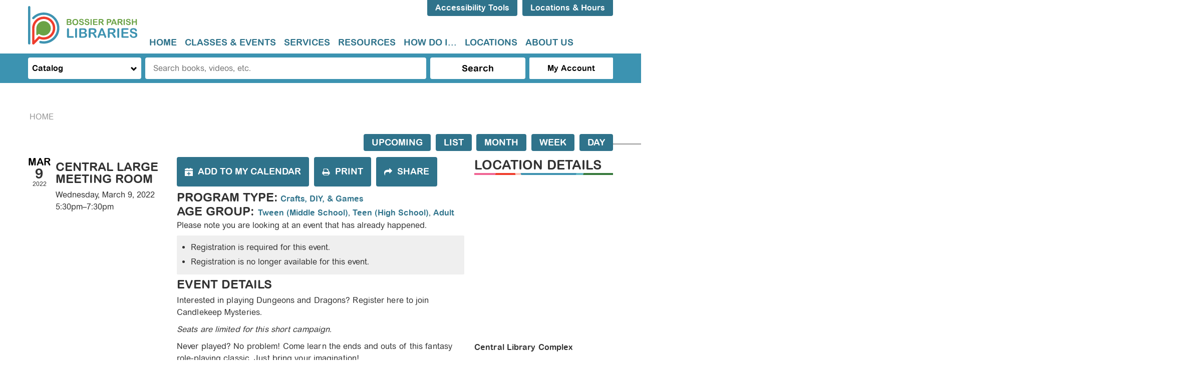

--- FILE ---
content_type: text/html; charset=UTF-8
request_url: https://www.bossierlibrary.org/event/dungeons-and-dragons-candlekeep-mysteries-20
body_size: 15044
content:
<!DOCTYPE html>
<html lang="en" dir="ltr">
  <head>
    <meta charset="utf-8" />
<meta name="description" content="Interested in playing Dungeons and Dragons? Register here to join Candlekeep Mysteries. Seats are limited for this short campaign." />
<link rel="canonical" href="https://www.bossierlibrary.org/event/dungeons-and-dragons-candlekeep-mysteries-20" />
<meta name="Generator" content="Drupal 10 (https://www.drupal.org)" />
<meta name="MobileOptimized" content="width" />
<meta name="HandheldFriendly" content="true" />
<meta name="viewport" content="width=device-width, initial-scale=1.0" />
<script type="application/ld+json">{
    "@context": "https://schema.org",
    "@type": "Event",
    "name": "Dungeons and Dragons - Candlekeep Mysteries",
    "description": "<p>Interested in playing Dungeons and Dragons? Register here to join Candlekeep Mysteries.</p>\r\n\r\n<p><em>Seats are limited for this short campaign.</em></p>\r\n\r\n<p>Never played? No problem! Come learn the ends and outs of this fantasy role-playing classic. Just bring your imagination!</p>\r\n",
    "startDate": "2022-03-09T17:30:00-06:00",
    "endDate": "2022-03-09T19:30:00-06:00",
    "eventStatus": "https://schema.org/EventScheduled",
    "eventAttendanceMode": "https://schema.org/OfflineEventAttendanceMode",
    "location": {
        "@type": "Place",
        "name": "Central Library Complex",
        "address": {
            "@type": "PostalAddress",
            "streetAddress": "7204 Hutchison Drive",
            "addressLocality": "Bossier City",
            "addressRegion": "LA",
            "postalCode": "71111",
            "addressCountry": "US"
        }
    },
    "offers": {
        "@type": "Offer",
        "availability": "https://schema.org/InStock",
        "price": 0,
        "priceCurrency": "USD",
        "url": "https://www.bossierlibrary.org/event/dungeons-and-dragons-candlekeep-mysteries-20",
        "validFrom": "2022-02-23T20:00:00-06:00",
        "validThrough": "2022-03-09T16:00:00-06:00"
    },
    "organizer": {
        "@type": "Organization",
        "name": "Bossier Parish Libraries",
        "url": "https://www.bossierlibrary.org/"
    }
}</script>
<link rel="icon" href="/core/misc/favicon.ico" type="image/vnd.microsoft.icon" />
<link rel="alternate" hreflang="en" href="https://www.bossierlibrary.org/event/dungeons-and-dragons-candlekeep-mysteries-20" />

    <title>Dungeons and Dragons - Candlekeep Mysteries | Bossier Parish Libraries</title>
    <link rel="icon" type="image/png" href="/themes/custom/lm_custom_site_theme/assets/favicons/favicon-32x32.png" sizes="32x32">
    <link rel="icon" type="image/png" href="/themes/custom/lm_custom_site_theme/assets/favicons/favicon-16x16.png" sizes="16x16">
    <link rel="manifest" href="/themes/custom/lm_custom_site_theme/assets/favicons/site.webmanifest">
    <link rel="mask-icon" href="/themes/custom/lm_custom_site_theme/assets/favicons/safari-pinned-tab.svg" color="#1ba9aa">
    <link rel="shortcut icon" href="/themes/custom/lm_custom_site_theme/assets/favicons/favicon.ico">
    <meta name="msapplication-config" content="/themes/custom/lm_custom_site_theme/assets/favicons/browserconfig.xml">
    <meta name="theme-color" content="#ffffff">
    <link rel="stylesheet" media="all" href="/core/assets/vendor/normalize-css/normalize.css?t5stny" />
<link rel="stylesheet" media="all" href="/modules/custom/lm_search/css/lm-search.css?t5stny" />
<link rel="stylesheet" media="all" href="/core/assets/vendor/jquery.ui/themes/base/core.css?t5stny" />
<link rel="stylesheet" media="all" href="/core/assets/vendor/jquery.ui/themes/base/controlgroup.css?t5stny" />
<link rel="stylesheet" media="all" href="/core/assets/vendor/jquery.ui/themes/base/checkboxradio.css?t5stny" />
<link rel="stylesheet" media="all" href="/core/assets/vendor/jquery.ui/themes/base/resizable.css?t5stny" />
<link rel="stylesheet" media="all" href="/core/assets/vendor/jquery.ui/themes/base/button.css?t5stny" />
<link rel="stylesheet" media="all" href="/core/assets/vendor/jquery.ui/themes/base/dialog.css?t5stny" />
<link rel="stylesheet" media="all" href="/core/misc/components/progress.module.css?t5stny" />
<link rel="stylesheet" media="all" href="/core/misc/components/ajax-progress.module.css?t5stny" />
<link rel="stylesheet" media="all" href="/core/modules/system/css/components/align.module.css?t5stny" />
<link rel="stylesheet" media="all" href="/core/modules/system/css/components/fieldgroup.module.css?t5stny" />
<link rel="stylesheet" media="all" href="/core/modules/system/css/components/container-inline.module.css?t5stny" />
<link rel="stylesheet" media="all" href="/core/modules/system/css/components/clearfix.module.css?t5stny" />
<link rel="stylesheet" media="all" href="/core/modules/system/css/components/details.module.css?t5stny" />
<link rel="stylesheet" media="all" href="/core/modules/system/css/components/hidden.module.css?t5stny" />
<link rel="stylesheet" media="all" href="/core/modules/system/css/components/item-list.module.css?t5stny" />
<link rel="stylesheet" media="all" href="/core/modules/system/css/components/js.module.css?t5stny" />
<link rel="stylesheet" media="all" href="/core/modules/system/css/components/nowrap.module.css?t5stny" />
<link rel="stylesheet" media="all" href="/core/modules/system/css/components/position-container.module.css?t5stny" />
<link rel="stylesheet" media="all" href="/core/modules/system/css/components/reset-appearance.module.css?t5stny" />
<link rel="stylesheet" media="all" href="/core/modules/system/css/components/resize.module.css?t5stny" />
<link rel="stylesheet" media="all" href="/core/modules/system/css/components/system-status-counter.css?t5stny" />
<link rel="stylesheet" media="all" href="/core/modules/system/css/components/system-status-report-counters.css?t5stny" />
<link rel="stylesheet" media="all" href="/core/modules/system/css/components/system-status-report-general-info.css?t5stny" />
<link rel="stylesheet" media="all" href="/core/modules/system/css/components/tablesort.module.css?t5stny" />
<link rel="stylesheet" media="all" href="/core/modules/ckeditor5/css/ckeditor5.dialog.fix.css?t5stny" />
<link rel="stylesheet" media="all" href="/core/modules/views/css/views.module.css?t5stny" />
<link rel="stylesheet" media="all" href="/core/assets/vendor/jquery.ui/themes/base/theme.css?t5stny" />
<link rel="stylesheet" media="all" href="/modules/custom/library_calendar/lc_calendar_theme/css/base.css?t5stny" />
<link rel="stylesheet" media="all" href="/modules/custom/library_calendar/lc_calendar_theme/css/state.css?t5stny" />
<link rel="stylesheet" media="all" href="/modules/custom/library_calendar/lc_calendar_theme/css/components/branch-selector.css?t5stny" />
<link rel="stylesheet" media="all" href="/modules/custom/library_calendar/lc_calendar_theme/css/components/event-actions.css?t5stny" />
<link rel="stylesheet" media="all" href="/modules/custom/library_calendar/lc_calendar_theme/css/components/date-icon.css?t5stny" />
<link rel="stylesheet" media="all" href="/modules/custom/library_calendar/lc_calendar_theme/css/components/events.css?t5stny" />
<link rel="stylesheet" media="all" href="/modules/custom/library_calendar/lc_calendar_theme/css/components/event-full.css?t5stny" />
<link rel="stylesheet" media="all" href="/modules/custom/library_calendar/lc_calendar_theme/css/components/menu-tasks.css?t5stny" />
<link rel="stylesheet" media="all" href="/modules/custom/library_calendar/lc_core/css/extra_field.css?t5stny" />
<link rel="stylesheet" media="all" href="/modules/contrib/office_hours/css/office_hours.css?t5stny" />
<link rel="stylesheet" media="all" href="/themes/custom/lm_base_theme_d8/css/components/progress.css?t5stny" />
<link rel="stylesheet" media="all" href="/themes/custom/lm_base_theme_d8/css/components/dialog.css?t5stny" />
<link rel="stylesheet" media="all" href="/themes/custom/lm_base_theme_d8/css/components/action-links.css?t5stny" />
<link rel="stylesheet" media="all" href="/themes/custom/lm_base_theme_d8/css/components/breadcrumb.css?t5stny" />
<link rel="stylesheet" media="all" href="/themes/custom/lm_base_theme_d8/css/components/button.css?t5stny" />
<link rel="stylesheet" media="all" href="/themes/custom/lm_base_theme_d8/css/components/collapse-processed.css?t5stny" />
<link rel="stylesheet" media="all" href="/themes/custom/lm_base_theme_d8/css/components/container-inline.css?t5stny" />
<link rel="stylesheet" media="all" href="/themes/custom/lm_base_theme_d8/css/components/details.css?t5stny" />
<link rel="stylesheet" media="all" href="/themes/custom/lm_base_theme_d8/css/components/exposed-filters.css?t5stny" />
<link rel="stylesheet" media="all" href="/themes/custom/lm_base_theme_d8/css/components/field.css?t5stny" />
<link rel="stylesheet" media="all" href="/themes/custom/lm_base_theme_d8/css/components/form.css?t5stny" />
<link rel="stylesheet" media="all" href="/themes/custom/lm_base_theme_d8/css/components/icons.css?t5stny" />
<link rel="stylesheet" media="all" href="/themes/custom/lm_base_theme_d8/css/components/inline-form.css?t5stny" />
<link rel="stylesheet" media="all" href="/themes/custom/lm_base_theme_d8/css/components/item-list.css?t5stny" />
<link rel="stylesheet" media="all" href="/themes/custom/lm_base_theme_d8/css/components/link.css?t5stny" />
<link rel="stylesheet" media="all" href="/themes/custom/lm_base_theme_d8/css/components/links.css?t5stny" />
<link rel="stylesheet" media="all" href="/themes/custom/lm_base_theme_d8/css/components/menu.css?t5stny" />
<link rel="stylesheet" media="all" href="/themes/custom/lm_base_theme_d8/css/components/more-link.css?t5stny" />
<link rel="stylesheet" media="all" href="/themes/custom/lm_base_theme_d8/css/components/pager.css?t5stny" />
<link rel="stylesheet" media="all" href="/themes/custom/lm_base_theme_d8/css/components/tabledrag.css?t5stny" />
<link rel="stylesheet" media="all" href="/themes/custom/lm_base_theme_d8/css/components/tableselect.css?t5stny" />
<link rel="stylesheet" media="all" href="/themes/custom/lm_base_theme_d8/css/components/tablesort.css?t5stny" />
<link rel="stylesheet" media="all" href="/themes/custom/lm_base_theme_d8/css/components/tabs.css?t5stny" />
<link rel="stylesheet" media="all" href="/themes/custom/lm_base_theme_d8/css/components/textarea.css?t5stny" />
<link rel="stylesheet" media="all" href="/themes/custom/lm_base_theme_d8/css/components/ui-dialog.css?t5stny" />
<link rel="stylesheet" media="all" href="/themes/custom/lm_base_theme_d8/css/components/messages.css?t5stny" />
<link rel="stylesheet" media="all" href="/themes/custom/lm_base_theme_d8/lib/slick-1.6.0/slick/slick.css?t5stny" />
<link rel="stylesheet" media="all" href="/themes/custom/lm_base_theme_d8/css/styles.css?t5stny" />
<link rel="stylesheet" media="print" href="/themes/custom/lm_base_theme_d8/css/print.css?t5stny" />
<link rel="stylesheet" media="all" href="/themes/custom/lm_custom_site_theme/lib/fontawesome/css/all.min.css?t5stny" />
<link rel="stylesheet" media="all" href="/themes/custom/lm_custom_site_theme/css/styles.css?t5stny" />
<link rel="stylesheet" media="print" href="/themes/custom/lm_custom_site_theme/css/print.css?t5stny" />

    
    <link rel="stylesheet" href="https://use.typekit.net/rsu6xmo.css">
  </head>
  <body class="path-node page-node-type-lc-event no-js">
        <a href="#main-content" class="visually-hidden focusable skip-link">
      Skip to main content
    </a>
    
      <div class="dialog-off-canvas-main-canvas" data-off-canvas-main-canvas>
    



<div class="css-breakpoints">
</div>

<div class="layout layout--container layout--container-header">

      
    <header role="banner" class="layout__region layout__region--header header__wrapper">
              <section class="region__section region__branding">
            <div class="region region-branding">
    <div id="block-lm-custom-site-theme-branding" class="block block-system block-system-branding-block">
  
    
        <a href="/" rel="home" class="site-logo">
      <img src="/themes/custom/lm_custom_site_theme/logo.svg" alt="Home" />
    </a>
        <div class="site-name">
      <a href="/" rel="home">Bossier Parish Libraries</a>
    </div>
    </div>

  </div>

        </section>
      
      <div class="region__section region__header-content-wrapper">
                  <section class="region__section region__header">
              <div class="region region-header-content">
    <div id="block-recitemescript" class="block block-block-content block-block-content43d44391-5baa-4f53-ba5f-c30d0c003d4b">
  
    
      
            <div class="clearfix text-formatted field field--name-body field--type-text-with-summary field--label-hidden field__item"><script>
        var serviceUrl = "//api.reciteme.com/asset/js?key=";
        var serviceKey = "66c05577adfa3b8197e7a69ae8e0caeb717540a6";
        var options = {};  // Options can be added as needed
        var autoLoad = false;
        var enableFragment = "#reciteEnable";
        var loaded = [], frag = !1; window.location.hash === enableFragment && (frag = !0); function loadScript(c, b) { var a = document.createElement("script"); a.type = "text/javascript"; a.readyState ? a.onreadystatechange = function () { if ("loaded" == a.readyState || "complete" == a.readyState) a.onreadystatechange = null, void 0 != b && b() } : void 0 != b && (a.onload = function () { b() }); a.src = c; document.getElementsByTagName("head")[0].appendChild(a) } function _rc(c) { c += "="; for (var b = document.cookie.split(";"), a = 0; a < b.length; a++) { for (var d = b[a]; " " == d.charAt(0);)d = d.substring(1, d.length); if (0 == d.indexOf(c)) return d.substring(c.length, d.length) } return null } function loadService(c) { for (var b = serviceUrl + serviceKey, a = 0; a < loaded.length; a++)if (loaded[a] == b) return; loaded.push(b); loadScript(serviceUrl + serviceKey, function () { "function" === typeof _reciteLoaded && _reciteLoaded(); "function" == typeof c && c(); Recite.load(options); Recite.Event.subscribe("Recite:load", function () { Recite.enable() }) }) } "true" == _rc("Recite.Persist") && loadService(); if (autoLoad && "false" != _rc("Recite.Persist") || frag) document.addEventListener ? document.addEventListener("DOMContentLoaded", function (c) { loadService() }) : loadService();
    
    var reciteButton = document.createElement("a");
    reciteButton.setAttribute('id', 'reciteme-launch');
    reciteButton.setAttribute('class', 'button');
    reciteButton.innerHTML = "Accessibility Tools";
    reciteButton.addEventListener("click", function () {
        loadService();
        return false;
    });
    var buttonParent = document.querySelector("#block-recitemescript");
    buttonParent.appendChild(reciteButton);
</script></div>
      
  </div>
<div id="block-branchselect-2" class="block block-lc-branch-select block-lc-branch-select-block">
  
    
      


    
<div class="lc-branch-select">
    <div class="lc-branch-select__wrapper lc-branch-select__wrapper--select lc-branch-select__wrapper--open">
    <div class="lc-branch-select__content-container">
      
              
                  <button class="button lc-branch-select__collapse" type="button">
            Locations &amp; Hours
          </button>
        
        <div class="lc-branch-select__collapsed-wrapper">
                              
  
  
  <div class="lc-branch-select__header js-form-item form-item js-form-type-select form-type-select js-form-item- form-item- form-no-label">
      <label for="lc-branch-selector" class="visually-hidden">Branch Selector</label>
        <select name="lc-branch-selector" class="lc-branch-select__select-input form-select" id="lc-branch-selector">
            <option value="113">Central Library Complex</option>
                <option value="265">Online Event</option>
                <option value="241">Community Engagement</option>
                <option value="111">Aulds Library Branch</option>
                <option value="112">Benton Library Branch</option>
                <option value="114">East 80 Library Branch</option>
                <option value="115">Haughton Library Branch</option>
                <option value="116">History Center</option>
                <option value="117">Plain Dealing Library Branch</option>
                <option value="118">Tooke Library Branch</option>
      </select>

        </div>


  
          
          <div class="lc-branch-select__content">
            <div id="taxonomy-term-113" class="taxonomy-term vocabulary-lc-library-branch">
  
      <h2><a href="/branch/central-library-complex">
            <div class="field field--name-name field--type-string field--label-hidden field__item">Central Library Complex</div>
      </a></h2>
    
  <div class="content">
    

<div class="lc-branch-select__branch lc-branch-select__branch--113" data-branch="113">
  <div class="lc-branch-select__branch--hidden-region">
    <div class="block block-layout-builder block-field-blocktaxonomy-termlc-library-branchfield-lc-branch-hours">
  
    
      
      <div class="field field--name-field-lc-branch-hours field--type-office-hours field--label-hidden field__items">
              <div class="field__item"><div class="office-hours office-hours office-hours-status--closed"><div class="office-hours__item"><span class="office-hours__item-slots">9:00am-5:00pm</span><span><br /></span></div></div></div>
          </div>
  
  </div>

  </div>
  <div class="lc-branch-selector-content-row">
    <div class="lc-branch-selector-content-col">
      <div>
        <div class="block block-layout-builder block-field-blocktaxonomy-termlc-library-branchfield-lc-phone-number">
  
    
      
            <div class="field field--name-field-lc-phone-number field--type-telephone field--label-hidden field__item"><a href="tel:3187461693">(318) 746-1693</a></div>
      
  </div>
<div class="block block-layout-builder block-field-blocktaxonomy-termlc-library-branchfield-lc-address">
  
    
      
            <div class="field field--name-field-lc-address field--type-address field--label-hidden field__item"><p class="address" translate="no"><span class="address-line1">7204 Hutchison Drive</span><br>
<span class="locality">Bossier City</span>, <span class="administrative-area">LA</span> <span class="postal-code">71111</span><br>
<span class="country">United States</span></p></div>
      
  </div>
<div class="block block-layout-builder block-extra-field-blocktaxonomy-termlc-library-branchmap-link">
  
    
      <a href="http://maps.google.com/?q=7204%20Hutchison%20Drive%2C%2BBossier%20City%2C%2BLA%2C%2B71111" target="_blank">View on Google Maps</a>
  </div>
<div class="block block-layout-builder block-field-blocktaxonomy-termlc-library-branchfield-lc-branch-selector-text">
  
    
      
            <div class="clearfix text-formatted field field--name-field-lc-branch-selector-text field--type-text-long field--label-hidden field__item"><p><a href="https://central-complex">Library Information</a></p></div>
      
  </div>

      </div>
    </div>
    <div class="lc-branch-selector-content-col">
      <div>
        <div class="block block-layout-builder block-field-blocktaxonomy-termlc-library-branchfield-lc-branch-hours">
  
    
      
      <div class="field field--name-field-lc-branch-hours field--type-office-hours field--label-hidden field__items">
              <div class="field__item"><div class="office-hours office-hours office-hours-status--closed"><div class="office-hours__item"><span class="office-hours__item-label">Sun: </span><span class="office-hours__item-comments">Closed</span><span><br /></span></div><div class="office-hours__item"><span class="office-hours__item-label">Mon: </span><span class="office-hours__item-slots">9:00am-8:00pm</span><span><br /></span></div><div class="office-hours__item"><span class="office-hours__item-label">Tue: </span><span class="office-hours__item-comments">Closed</span><span><br /></span></div><div class="office-hours__item"><span class="office-hours__item-label">Wed-Thu: </span><span class="office-hours__item-slots">9:00am-8:00pm</span><span><br /></span></div><div class="office-hours__item"><span class="office-hours__item-label">Fri: </span><span class="office-hours__item-slots">9:00am-6:00pm</span><span><br /></span></div><div class="office-hours__item"><span class="office-hours__item-label">Sat: </span><span class="office-hours__item-slots">9:00am-5:00pm</span><span><br /></span></div></div></div>
          </div>
  
  </div>

      </div>
    </div>
  </div>
</div>

  </div>
</div>
<div id="taxonomy-term-265" class="taxonomy-term vocabulary-lc-library-branch">
  
      <h2><a href="/branch/online-event">
            <div class="field field--name-name field--type-string field--label-hidden field__item">Online Event</div>
      </a></h2>
    
  <div class="content">
    

<div class="lc-branch-select__branch lc-branch-select__branch--265" data-branch="265">
  <div class="lc-branch-select__branch--hidden-region">
    <div class="block block-layout-builder block-field-blocktaxonomy-termlc-library-branchfield-lc-branch-hours">
  
    
      
      <div class="field field--name-field-lc-branch-hours field--type-office-hours field--label-hidden field__items">
              <div class="field__item"><div class="office-hours office-hours office-hours-status--closed"><div class="office-hours__item"><span class="office-hours__item-comments">Closed</span><span><br /></span></div></div></div>
          </div>
  
  </div>

  </div>
  <div class="lc-branch-selector-content-row">
    <div class="lc-branch-selector-content-col">
      <div>
        <div class="block block-layout-builder block-field-blocktaxonomy-termlc-library-branchfield-lc-address">
  
    
      
            <div class="field field--name-field-lc-address field--type-address field--label-hidden field__item"><p class="address" translate="no"><span class="country">United States</span></p></div>
      
  </div>
<div class="block block-layout-builder block-extra-field-blocktaxonomy-termlc-library-branchmap-link">
  
    
      <a href="http://maps.google.com/?q=%2C%2B%2C%2B%2C%2B" target="_blank">View on Google Maps</a>
  </div>

      </div>
    </div>
    <div class="lc-branch-selector-content-col">
      <div>
        <div class="block block-layout-builder block-field-blocktaxonomy-termlc-library-branchfield-lc-branch-hours">
  
    
      
      <div class="field field--name-field-lc-branch-hours field--type-office-hours field--label-hidden field__items">
              <div class="field__item"><div class="office-hours office-hours office-hours-status--closed"><div class="office-hours__item"><span class="office-hours__item-label">Sun-Sat: </span><span class="office-hours__item-comments">Closed</span><span><br /></span></div></div></div>
          </div>
  
  </div>

      </div>
    </div>
  </div>
</div>

  </div>
</div>
<div id="taxonomy-term-241" class="taxonomy-term vocabulary-lc-library-branch">
  
      <h2><a href="/branch/community-engagement">
            <div class="field field--name-name field--type-string field--label-hidden field__item">Community Engagement</div>
      </a></h2>
    
  <div class="content">
    

<div class="lc-branch-select__branch lc-branch-select__branch--241" data-branch="241">
  <div class="lc-branch-select__branch--hidden-region">
    <div class="block block-layout-builder block-field-blocktaxonomy-termlc-library-branchfield-lc-branch-hours">
  
    
      
      <div class="field field--name-field-lc-branch-hours field--type-office-hours field--label-hidden field__items">
              <div class="field__item"><div class="office-hours office-hours office-hours-status--closed"><div class="office-hours__item"><span class="office-hours__item-comments">Closed</span><span><br /></span></div></div></div>
          </div>
  
  </div>

  </div>
  <div class="lc-branch-selector-content-row">
    <div class="lc-branch-selector-content-col">
      <div>
        <div class="block block-layout-builder block-field-blocktaxonomy-termlc-library-branchfield-lc-address">
  
    
      
            <div class="field field--name-field-lc-address field--type-address field--label-hidden field__item"><p class="address" translate="no"><span class="country">United States</span></p></div>
      
  </div>
<div class="block block-layout-builder block-extra-field-blocktaxonomy-termlc-library-branchmap-link">
  
    
      <a href="http://maps.google.com/?q=%2C%2B%2C%2B%2C%2B" target="_blank">View on Google Maps</a>
  </div>

      </div>
    </div>
    <div class="lc-branch-selector-content-col">
      <div>
        <div class="block block-layout-builder block-field-blocktaxonomy-termlc-library-branchfield-lc-branch-hours">
  
    
      
      <div class="field field--name-field-lc-branch-hours field--type-office-hours field--label-hidden field__items">
              <div class="field__item"><div class="office-hours office-hours office-hours-status--closed"><div class="office-hours__item"><span class="office-hours__item-label">Sun-Sat: </span><span class="office-hours__item-comments">Closed</span><span><br /></span></div></div></div>
          </div>
  
  </div>

      </div>
    </div>
  </div>
</div>

  </div>
</div>
<div id="taxonomy-term-111" class="taxonomy-term vocabulary-lc-library-branch">
  
      <h2><a href="/branch/aulds-library-branch">
            <div class="field field--name-name field--type-string field--label-hidden field__item">Aulds Library Branch</div>
      </a></h2>
    
  <div class="content">
    

<div class="lc-branch-select__branch lc-branch-select__branch--111" data-branch="111">
  <div class="lc-branch-select__branch--hidden-region">
    <div class="block block-layout-builder block-field-blocktaxonomy-termlc-library-branchfield-lc-branch-hours">
  
    
      
      <div class="field field--name-field-lc-branch-hours field--type-office-hours field--label-hidden field__items">
              <div class="field__item"><div class="office-hours office-hours office-hours-status--closed"><div class="office-hours__item"><span class="office-hours__item-comments">Closed</span><span><br /></span></div></div></div>
          </div>
  
  </div>

  </div>
  <div class="lc-branch-selector-content-row">
    <div class="lc-branch-selector-content-col">
      <div>
        <div class="block block-layout-builder block-field-blocktaxonomy-termlc-library-branchfield-lc-phone-number">
  
    
      
            <div class="field field--name-field-lc-phone-number field--type-telephone field--label-hidden field__item"><a href="tel:3187422337">(318) 742-2337</a></div>
      
  </div>
<div class="block block-layout-builder block-field-blocktaxonomy-termlc-library-branchfield-lc-address">
  
    
      
            <div class="field field--name-field-lc-address field--type-address field--label-hidden field__item"><p class="address" translate="no"><span class="address-line1">3950 Wayne Avenue</span><br>
<span class="locality">Bossier City</span>, <span class="administrative-area">LA</span> <span class="postal-code">71112</span><br>
<span class="country">United States</span></p></div>
      
  </div>
<div class="block block-layout-builder block-extra-field-blocktaxonomy-termlc-library-branchmap-link">
  
    
      <a href="http://maps.google.com/?q=3950%20Wayne%20Avenue%2C%2BBossier%20City%2C%2BLA%2C%2B71112" target="_blank">View on Google Maps</a>
  </div>
<div class="block block-layout-builder block-field-blocktaxonomy-termlc-library-branchfield-lc-branch-selector-text">
  
    
      
            <div class="clearfix text-formatted field field--name-field-lc-branch-selector-text field--type-text-long field--label-hidden field__item"><p><a href="/locations/aulds-branch">Library Information</a></p></div>
      
  </div>

      </div>
    </div>
    <div class="lc-branch-selector-content-col">
      <div>
        <div class="block block-layout-builder block-field-blocktaxonomy-termlc-library-branchfield-lc-branch-hours">
  
    
      
      <div class="field field--name-field-lc-branch-hours field--type-office-hours field--label-hidden field__items">
              <div class="field__item"><div class="office-hours office-hours office-hours-status--closed"><div class="office-hours__item"><span class="office-hours__item-label">Sun: </span><span class="office-hours__item-comments">Closed</span><span><br /></span></div><div class="office-hours__item"><span class="office-hours__item-label">Mon: </span><span class="office-hours__item-slots">9:00am-6:00pm</span><span><br /></span></div><div class="office-hours__item"><span class="office-hours__item-label">Tue: </span><span class="office-hours__item-comments">Closed</span><span><br /></span></div><div class="office-hours__item"><span class="office-hours__item-label">Wed-Fri: </span><span class="office-hours__item-slots">9:00am-6:00pm</span><span><br /></span></div><div class="office-hours__item"><span class="office-hours__item-label">Sat: </span><span class="office-hours__item-comments">Closed</span><span><br /></span></div></div></div>
          </div>
  
  </div>

      </div>
    </div>
  </div>
</div>

  </div>
</div>
<div id="taxonomy-term-112" class="taxonomy-term vocabulary-lc-library-branch">
  
      <h2><a href="/branch/benton-library-branch">
            <div class="field field--name-name field--type-string field--label-hidden field__item">Benton Library Branch</div>
      </a></h2>
    
  <div class="content">
    

<div class="lc-branch-select__branch lc-branch-select__branch--112" data-branch="112">
  <div class="lc-branch-select__branch--hidden-region">
    <div class="block block-layout-builder block-field-blocktaxonomy-termlc-library-branchfield-lc-branch-hours">
  
    
      
      <div class="field field--name-field-lc-branch-hours field--type-office-hours field--label-hidden field__items">
              <div class="field__item"><div class="office-hours office-hours office-hours-status--closed"><div class="office-hours__item"><span class="office-hours__item-slots">10:00am-2:00pm</span><span><br /></span></div></div></div>
          </div>
  
  </div>

  </div>
  <div class="lc-branch-selector-content-row">
    <div class="lc-branch-selector-content-col">
      <div>
        <div class="block block-layout-builder block-field-blocktaxonomy-termlc-library-branchfield-lc-phone-number">
  
    
      
            <div class="field field--name-field-lc-phone-number field--type-telephone field--label-hidden field__item"><a href="tel:3189652751">(318) 965-2751</a></div>
      
  </div>
<div class="block block-layout-builder block-field-blocktaxonomy-termlc-library-branchfield-lc-address">
  
    
      
            <div class="field field--name-field-lc-address field--type-address field--label-hidden field__item"><p class="address" translate="no"><span class="address-line1">115 Courthouse Drive</span><br>
<span class="locality">Benton</span>, <span class="administrative-area">LA</span> <span class="postal-code">71006</span><br>
<span class="country">United States</span></p></div>
      
  </div>
<div class="block block-layout-builder block-extra-field-blocktaxonomy-termlc-library-branchmap-link">
  
    
      <a href="http://maps.google.com/?q=115%20Courthouse%20Drive%2C%2BBenton%2C%2BLA%2C%2B71006" target="_blank">View on Google Maps</a>
  </div>
<div class="block block-layout-builder block-field-blocktaxonomy-termlc-library-branchfield-lc-branch-selector-text">
  
    
      
            <div class="clearfix text-formatted field field--name-field-lc-branch-selector-text field--type-text-long field--label-hidden field__item"><p><a href="/locations/benton-branch">Library Information</a></p></div>
      
  </div>

      </div>
    </div>
    <div class="lc-branch-selector-content-col">
      <div>
        <div class="block block-layout-builder block-field-blocktaxonomy-termlc-library-branchfield-lc-branch-hours">
  
    
      
      <div class="field field--name-field-lc-branch-hours field--type-office-hours field--label-hidden field__items">
              <div class="field__item"><div class="office-hours office-hours office-hours-status--closed"><div class="office-hours__item"><span class="office-hours__item-label">Sun: </span><span class="office-hours__item-comments">Closed</span><span><br /></span></div><div class="office-hours__item"><span class="office-hours__item-label">Mon: </span><span class="office-hours__item-slots">9:00am-7:00pm</span><span><br /></span></div><div class="office-hours__item"><span class="office-hours__item-label">Tue: </span><span class="office-hours__item-comments">Closed</span><span><br /></span></div><div class="office-hours__item"><span class="office-hours__item-label">Wed-Thu: </span><span class="office-hours__item-slots">9:00am-7:00pm</span><span><br /></span></div><div class="office-hours__item"><span class="office-hours__item-label">Fri: </span><span class="office-hours__item-slots">9:00am-6:00pm</span><span><br /></span></div><div class="office-hours__item"><span class="office-hours__item-label">Sat: </span><span class="office-hours__item-slots">10:00am-2:00pm</span><span><br /></span></div></div></div>
          </div>
  
  </div>

      </div>
    </div>
  </div>
</div>

  </div>
</div>
<div id="taxonomy-term-114" class="taxonomy-term vocabulary-lc-library-branch">
  
      <h2><a href="/branch/east-80-library-branch">
            <div class="field field--name-name field--type-string field--label-hidden field__item">East 80 Library Branch</div>
      </a></h2>
    
  <div class="content">
    

<div class="lc-branch-select__branch lc-branch-select__branch--114" data-branch="114">
  <div class="lc-branch-select__branch--hidden-region">
    <div class="block block-layout-builder block-field-blocktaxonomy-termlc-library-branchfield-lc-branch-hours">
  
    
      
      <div class="field field--name-field-lc-branch-hours field--type-office-hours field--label-hidden field__items">
              <div class="field__item"><div class="office-hours office-hours office-hours-status--closed"><div class="office-hours__item"><span class="office-hours__item-comments">Closed</span><span><br /></span></div></div></div>
          </div>
  
  </div>

  </div>
  <div class="lc-branch-selector-content-row">
    <div class="lc-branch-selector-content-col">
      <div>
        <div class="block block-layout-builder block-field-blocktaxonomy-termlc-library-branchfield-lc-phone-number">
  
    
      
            <div class="field field--name-field-lc-phone-number field--type-telephone field--label-hidden field__item"><a href="tel:3189492665">(318) 949-2665</a></div>
      
  </div>
<div class="block block-layout-builder block-field-blocktaxonomy-termlc-library-branchfield-lc-address">
  
    
      
            <div class="field field--name-field-lc-address field--type-address field--label-hidden field__item"><p class="address" translate="no"><span class="address-line1">1050 Bellevue Road</span><br>
<span class="locality">Haughton</span>, <span class="administrative-area">LA</span> <span class="postal-code">71037</span><br>
<span class="country">United States</span></p></div>
      
  </div>
<div class="block block-layout-builder block-extra-field-blocktaxonomy-termlc-library-branchmap-link">
  
    
      <a href="http://maps.google.com/?q=1050%20Bellevue%20Road%2C%2BHaughton%2C%2BLA%2C%2B71037" target="_blank">View on Google Maps</a>
  </div>
<div class="block block-layout-builder block-field-blocktaxonomy-termlc-library-branchfield-lc-branch-selector-text">
  
    
      
            <div class="clearfix text-formatted field field--name-field-lc-branch-selector-text field--type-text-long field--label-hidden field__item"><p><a href="/locations/east-80-branch">Library Information</a></p></div>
      
  </div>

      </div>
    </div>
    <div class="lc-branch-selector-content-col">
      <div>
        <div class="block block-layout-builder block-field-blocktaxonomy-termlc-library-branchfield-lc-branch-hours">
  
    
      
      <div class="field field--name-field-lc-branch-hours field--type-office-hours field--label-hidden field__items">
              <div class="field__item"><div class="office-hours office-hours office-hours-status--closed"><div class="office-hours__item"><span class="office-hours__item-label">Sun: </span><span class="office-hours__item-comments">Closed</span><span><br /></span></div><div class="office-hours__item"><span class="office-hours__item-label">Mon: </span><span class="office-hours__item-slots">9:00am-6:00pm</span><span><br /></span></div><div class="office-hours__item"><span class="office-hours__item-label">Tue: </span><span class="office-hours__item-comments">Closed</span><span><br /></span></div><div class="office-hours__item"><span class="office-hours__item-label">Wed-Fri: </span><span class="office-hours__item-slots">9:00am-6:00pm</span><span><br /></span></div><div class="office-hours__item"><span class="office-hours__item-label">Sat: </span><span class="office-hours__item-comments">Closed</span><span><br /></span></div></div></div>
          </div>
  
  </div>

      </div>
    </div>
  </div>
</div>

  </div>
</div>
<div id="taxonomy-term-115" class="taxonomy-term vocabulary-lc-library-branch">
  
      <h2><a href="/branch/haughton-library-branch">
            <div class="field field--name-name field--type-string field--label-hidden field__item">Haughton Library Branch</div>
      </a></h2>
    
  <div class="content">
    

<div class="lc-branch-select__branch lc-branch-select__branch--115" data-branch="115">
  <div class="lc-branch-select__branch--hidden-region">
    <div class="block block-layout-builder block-field-blocktaxonomy-termlc-library-branchfield-lc-branch-hours">
  
    
      
      <div class="field field--name-field-lc-branch-hours field--type-office-hours field--label-hidden field__items">
              <div class="field__item"><div class="office-hours office-hours office-hours-status--closed"><div class="office-hours__item"><span class="office-hours__item-slots">10:00am-2:00pm</span><span><br /></span></div></div></div>
          </div>
  
  </div>

  </div>
  <div class="lc-branch-selector-content-row">
    <div class="lc-branch-selector-content-col">
      <div>
        <div class="block block-layout-builder block-field-blocktaxonomy-termlc-library-branchfield-lc-phone-number">
  
    
      
            <div class="field field--name-field-lc-phone-number field--type-telephone field--label-hidden field__item"><a href="tel:3189490196">(318) 949-0196</a></div>
      
  </div>
<div class="block block-layout-builder block-field-blocktaxonomy-termlc-library-branchfield-lc-address">
  
    
      
            <div class="field field--name-field-lc-address field--type-address field--label-hidden field__item"><p class="address" translate="no"><span class="address-line1">116 West McKinley</span><br>
<span class="locality">Haughton</span>, <span class="administrative-area">LA</span> <span class="postal-code">71037</span><br>
<span class="country">United States</span></p></div>
      
  </div>
<div class="block block-layout-builder block-extra-field-blocktaxonomy-termlc-library-branchmap-link">
  
    
      <a href="http://maps.google.com/?q=116%20West%20McKinley%2C%2BHaughton%2C%2BLA%2C%2B71037" target="_blank">View on Google Maps</a>
  </div>
<div class="block block-layout-builder block-field-blocktaxonomy-termlc-library-branchfield-lc-branch-selector-text">
  
    
      
            <div class="clearfix text-formatted field field--name-field-lc-branch-selector-text field--type-text-long field--label-hidden field__item"><p><a href="/locations/haughton-branch">Library Information</a></p></div>
      
  </div>

      </div>
    </div>
    <div class="lc-branch-selector-content-col">
      <div>
        <div class="block block-layout-builder block-field-blocktaxonomy-termlc-library-branchfield-lc-branch-hours">
  
    
      
      <div class="field field--name-field-lc-branch-hours field--type-office-hours field--label-hidden field__items">
              <div class="field__item"><div class="office-hours office-hours office-hours-status--closed"><div class="office-hours__item"><span class="office-hours__item-label">Sun: </span><span class="office-hours__item-comments">Closed</span><span><br /></span></div><div class="office-hours__item"><span class="office-hours__item-label">Mon: </span><span class="office-hours__item-slots">9:00am-6:00pm</span><span><br /></span></div><div class="office-hours__item"><span class="office-hours__item-label">Tue: </span><span class="office-hours__item-comments">Closed</span><span><br /></span></div><div class="office-hours__item"><span class="office-hours__item-label">Wed-Fri: </span><span class="office-hours__item-slots">9:00am-6:00pm</span><span><br /></span></div><div class="office-hours__item"><span class="office-hours__item-label">Sat: </span><span class="office-hours__item-slots">10:00am-2:00pm</span><span><br /></span></div></div></div>
          </div>
  
  </div>

      </div>
    </div>
  </div>
</div>

  </div>
</div>
<div id="taxonomy-term-116" class="taxonomy-term vocabulary-lc-library-branch">
  
      <h2><a href="/branch/history-center">
            <div class="field field--name-name field--type-string field--label-hidden field__item">History Center</div>
      </a></h2>
    
  <div class="content">
    

<div class="lc-branch-select__branch lc-branch-select__branch--116" data-branch="116">
  <div class="lc-branch-select__branch--hidden-region">
    <div class="block block-layout-builder block-field-blocktaxonomy-termlc-library-branchfield-lc-branch-hours">
  
    
      
      <div class="field field--name-field-lc-branch-hours field--type-office-hours field--label-hidden field__items">
              <div class="field__item"><div class="office-hours office-hours office-hours-status--closed"><div class="office-hours__item"><span class="office-hours__item-slots">9:00am-5:00pm</span><span><br /></span></div></div></div>
          </div>
  
  </div>

  </div>
  <div class="lc-branch-selector-content-row">
    <div class="lc-branch-selector-content-col">
      <div>
        <div class="block block-layout-builder block-field-blocktaxonomy-termlc-library-branchfield-lc-phone-number">
  
    
      
            <div class="field field--name-field-lc-phone-number field--type-telephone field--label-hidden field__item"><a href="tel:3187467717">(318) 746-7717</a></div>
      
  </div>
<div class="block block-layout-builder block-field-blocktaxonomy-termlc-library-branchfield-lc-address">
  
    
      
            <div class="field field--name-field-lc-address field--type-address field--label-hidden field__item"><p class="address" translate="no"><span class="address-line1">2206 Beckett Street</span><br>
<span class="locality">Bossier City</span>, <span class="administrative-area">LA</span> <span class="postal-code">71111</span><br>
<span class="country">United States</span></p></div>
      
  </div>
<div class="block block-layout-builder block-extra-field-blocktaxonomy-termlc-library-branchmap-link">
  
    
      <a href="http://maps.google.com/?q=2206%20Beckett%20Street%2C%2BBossier%20City%2C%2BLA%2C%2B71111" target="_blank">View on Google Maps</a>
  </div>
<div class="block block-layout-builder block-field-blocktaxonomy-termlc-library-branchfield-lc-branch-selector-text">
  
    
      
            <div class="clearfix text-formatted field field--name-field-lc-branch-selector-text field--type-text-long field--label-hidden field__item"><p><a href="/locations/history-center">Library Information</a></p></div>
      
  </div>

      </div>
    </div>
    <div class="lc-branch-selector-content-col">
      <div>
        <div class="block block-layout-builder block-field-blocktaxonomy-termlc-library-branchfield-lc-branch-hours">
  
    
      
      <div class="field field--name-field-lc-branch-hours field--type-office-hours field--label-hidden field__items">
              <div class="field__item"><div class="office-hours office-hours office-hours-status--closed"><div class="office-hours__item"><span class="office-hours__item-label">Sun: </span><span class="office-hours__item-comments">Closed</span><span><br /></span></div><div class="office-hours__item"><span class="office-hours__item-label">Mon: </span><span class="office-hours__item-slots">9:00am-8:00pm</span><span><br /></span></div><div class="office-hours__item"><span class="office-hours__item-label">Tue: </span><span class="office-hours__item-comments">Closed</span><span><br /></span></div><div class="office-hours__item"><span class="office-hours__item-label">Wed-Thu: </span><span class="office-hours__item-slots">9:00am-8:00pm</span><span><br /></span></div><div class="office-hours__item"><span class="office-hours__item-label">Fri: </span><span class="office-hours__item-slots">9:00am-6:00pm</span><span><br /></span></div><div class="office-hours__item"><span class="office-hours__item-label">Sat: </span><span class="office-hours__item-slots">9:00am-5:00pm</span><span><br /></span></div></div></div>
          </div>
  
  </div>

      </div>
    </div>
  </div>
</div>

  </div>
</div>
<div id="taxonomy-term-117" class="taxonomy-term vocabulary-lc-library-branch">
  
      <h2><a href="/branch/plain-dealing-library-branch">
            <div class="field field--name-name field--type-string field--label-hidden field__item">Plain Dealing Library Branch</div>
      </a></h2>
    
  <div class="content">
    

<div class="lc-branch-select__branch lc-branch-select__branch--117" data-branch="117">
  <div class="lc-branch-select__branch--hidden-region">
    <div class="block block-layout-builder block-field-blocktaxonomy-termlc-library-branchfield-lc-branch-hours">
  
    
      
      <div class="field field--name-field-lc-branch-hours field--type-office-hours field--label-hidden field__items">
              <div class="field__item"><div class="office-hours office-hours office-hours-status--closed"><div class="office-hours__item"><span class="office-hours__item-comments">Closed</span><span><br /></span></div></div></div>
          </div>
  
  </div>

  </div>
  <div class="lc-branch-selector-content-row">
    <div class="lc-branch-selector-content-col">
      <div>
        <div class="block block-layout-builder block-field-blocktaxonomy-termlc-library-branchfield-lc-phone-number">
  
    
      
            <div class="field field--name-field-lc-phone-number field--type-telephone field--label-hidden field__item"><a href="tel:3183264233">(318) 326-4233</a></div>
      
  </div>
<div class="block block-layout-builder block-field-blocktaxonomy-termlc-library-branchfield-lc-address">
  
    
      
            <div class="field field--name-field-lc-address field--type-address field--label-hidden field__item"><p class="address" translate="no"><span class="address-line1">208 East Mary Lee Avenue</span><br>
<span class="locality">Plain Dealing</span>, <span class="administrative-area">LA</span> <span class="postal-code">71064</span><br>
<span class="country">United States</span></p></div>
      
  </div>
<div class="block block-layout-builder block-extra-field-blocktaxonomy-termlc-library-branchmap-link">
  
    
      <a href="http://maps.google.com/?q=208%20East%20Mary%20Lee%20Avenue%2C%2BPlain%20Dealing%2C%2BLA%2C%2B71064" target="_blank">View on Google Maps</a>
  </div>
<div class="block block-layout-builder block-field-blocktaxonomy-termlc-library-branchfield-lc-branch-selector-text">
  
    
      
            <div class="clearfix text-formatted field field--name-field-lc-branch-selector-text field--type-text-long field--label-hidden field__item"><p><a href="/locations/plain-dealing-branch">Library Information</a></p></div>
      
  </div>

      </div>
    </div>
    <div class="lc-branch-selector-content-col">
      <div>
        <div class="block block-layout-builder block-field-blocktaxonomy-termlc-library-branchfield-lc-branch-hours">
  
    
      
      <div class="field field--name-field-lc-branch-hours field--type-office-hours field--label-hidden field__items">
              <div class="field__item"><div class="office-hours office-hours office-hours-status--closed"><div class="office-hours__item"><span class="office-hours__item-label">Sun: </span><span class="office-hours__item-comments">Closed</span><span><br /></span></div><div class="office-hours__item"><span class="office-hours__item-label">Mon: </span><span class="office-hours__item-slots">9:00am-6:00pm</span><span><br /></span></div><div class="office-hours__item"><span class="office-hours__item-label">Tue: </span><span class="office-hours__item-comments">Closed</span><span><br /></span></div><div class="office-hours__item"><span class="office-hours__item-label">Wed-Fri: </span><span class="office-hours__item-slots">9:00am-6:00pm</span><span><br /></span></div><div class="office-hours__item"><span class="office-hours__item-label">Sat: </span><span class="office-hours__item-comments">Closed</span><span><br /></span></div></div></div>
          </div>
  
  </div>

      </div>
    </div>
  </div>
</div>

  </div>
</div>
<div id="taxonomy-term-118" class="taxonomy-term vocabulary-lc-library-branch">
  
      <h2><a href="/branch/tooke-library-branch">
            <div class="field field--name-name field--type-string field--label-hidden field__item">Tooke Library Branch</div>
      </a></h2>
    
  <div class="content">
    

<div class="lc-branch-select__branch lc-branch-select__branch--118" data-branch="118">
  <div class="lc-branch-select__branch--hidden-region">
    <div class="block block-layout-builder block-field-blocktaxonomy-termlc-library-branchfield-lc-branch-hours">
  
    
      
      <div class="field field--name-field-lc-branch-hours field--type-office-hours field--label-hidden field__items">
              <div class="field__item"><div class="office-hours office-hours office-hours-status--closed"><div class="office-hours__item"><span class="office-hours__item-comments">Closed</span><span><br /></span></div></div></div>
          </div>
  
  </div>

  </div>
  <div class="lc-branch-selector-content-row">
    <div class="lc-branch-selector-content-col">
      <div>
        <div class="block block-layout-builder block-field-blocktaxonomy-termlc-library-branchfield-lc-phone-number">
  
    
      
            <div class="field field--name-field-lc-phone-number field--type-telephone field--label-hidden field__item"><a href="tel:3189873915">(318) 987-3915</a></div>
      
  </div>
<div class="block block-layout-builder block-field-blocktaxonomy-termlc-library-branchfield-lc-address">
  
    
      
            <div class="field field--name-field-lc-address field--type-address field--label-hidden field__item"><p class="address" translate="no"><span class="address-line1">451 Fairview Point Road</span><br>
<span class="locality">Elm Grove</span>, <span class="administrative-area">LA</span> <span class="postal-code">71051</span><br>
<span class="country">United States</span></p></div>
      
  </div>
<div class="block block-layout-builder block-extra-field-blocktaxonomy-termlc-library-branchmap-link">
  
    
      <a href="http://maps.google.com/?q=451%20Fairview%20Point%20Road%2C%2BElm%20Grove%2C%2BLA%2C%2B71051" target="_blank">View on Google Maps</a>
  </div>
<div class="block block-layout-builder block-field-blocktaxonomy-termlc-library-branchfield-lc-branch-selector-text">
  
    
      
            <div class="clearfix text-formatted field field--name-field-lc-branch-selector-text field--type-text-long field--label-hidden field__item"><p><a href="/locations/tooke-branch">Library Information</a></p></div>
      
  </div>

      </div>
    </div>
    <div class="lc-branch-selector-content-col">
      <div>
        <div class="block block-layout-builder block-field-blocktaxonomy-termlc-library-branchfield-lc-branch-hours">
  
    
      
      <div class="field field--name-field-lc-branch-hours field--type-office-hours field--label-hidden field__items">
              <div class="field__item"><div class="office-hours office-hours office-hours-status--closed"><div class="office-hours__item"><span class="office-hours__item-label">Sun: </span><span class="office-hours__item-comments">Closed</span><span><br /></span></div><div class="office-hours__item"><span class="office-hours__item-label">Mon: </span><span class="office-hours__item-slots">9:00am-6:00pm</span><span><br /></span></div><div class="office-hours__item"><span class="office-hours__item-label">Tue: </span><span class="office-hours__item-comments">Closed</span><span><br /></span></div><div class="office-hours__item"><span class="office-hours__item-label">Wed-Fri: </span><span class="office-hours__item-slots">9:00am-6:00pm</span><span><br /></span></div><div class="office-hours__item"><span class="office-hours__item-label">Sat: </span><span class="office-hours__item-comments">Closed</span><span><br /></span></div></div></div>
          </div>
  
  </div>

      </div>
    </div>
  </div>
</div>

  </div>
</div>

          </div>
        </div>
          </div>
  </div>
</div>

  </div>
<div id="block-googletaghead" class="block block-block-content block-block-contentf39f5377-45e3-4c07-8d44-8f8110028fb5">
  
    
      
            <div class="clearfix text-formatted field field--name-body field--type-text-with-summary field--label-hidden field__item"><!-- Google Tag Manager -->
<script>(function(w,d,s,l,i){w[l]=w[l]||[];w[l].push({'gtm.start':
new Date().getTime(),event:'gtm.js'});var f=d.getElementsByTagName(s)[0],
j=d.createElement(s),dl=l!='dataLayer'?'&l='+l:'';j.async=true;j.src=
'https://www.googletagmanager.com/gtm.js?id='+i+dl;f.parentNode.insertBefore(j,f);
})(window,document,'script','dataLayer','GTM-KF37FM5V');</script>
<!-- End Google Tag Manager --></div>
      
  </div>

  </div>

          </section>
        
                  <div class="toggle-buttons">
                          <button class="navigation__toggle">
                <span class="visually-hidden">Toggle Navigation</span>
              </button>
            
                          <button class="search__toggle">
                <span class="visually-hidden">Search Navigation</span>
              </button>
            
            <button class="js-hours-toggle hours-toggle">
              <span class="hours-toggle__icon">Toggle Library </span>Hours
            </button>
          </div>
        
                  <section class="layout__region layout__navigation">
              <div class="region region-navigation">
    <nav role="navigation" aria-labelledby="block-lm-custom-site-theme-main-menu-menu" id="block-lm-custom-site-theme-main-menu" class="block block-menu navigation menu--main">
            
  <h2 class="visually-hidden" id="block-lm-custom-site-theme-main-menu-menu">Main navigation</h2>
  

        
              <ul class="menu menu--level-0" role="menubar">
                                      <li class="menu__menu-item menu__menu-item--level-0 menu__menu-item--expanded" role="menuitem" aria-expanded="true">
                                              <a href="/" class="menu__menu-link menu__menu-link--level-0" data-drupal-link-system-path="&lt;front&gt;">Home</a>
                                                                <ul class="menu menu__child menu--level-1" role="menubar">
                                      <li class="menu__menu-item menu__menu-item--level-1" role="menuitem" aria-expanded="false">
                                              <a href="/get-library-card" class="menu__menu-link menu__menu-link--level-1">Getting a Library Card</a>
                                              </li>
                                  <li class="menu__menu-item menu__menu-item--level-1" role="menuitem" aria-expanded="false">
                                              <a href="https://catalog.bossierlibrary.org/" class="menu__menu-link menu__menu-link--level-1">My Account</a>
                                              </li>
                                  <li class="menu__menu-item menu__menu-item--level-1" role="menuitem" aria-expanded="false">
                                              <a href="/yourlibrary" class="menu__menu-link menu__menu-link--level-1" data-drupal-link-system-path="node/15713">Welcome to Your Library</a>
                                              </li>
        </ul>
  
              </li>
                                  <li class="menu__menu-item menu__menu-item--level-0 menu__menu-item--expanded" role="menuitem" aria-expanded="true">
                                              <a href="/events/month" class="menu__menu-link menu__menu-link--level-0" data-drupal-link-system-path="events/month">Classes &amp; Events</a>
                                                                <ul class="menu menu__child menu--level-1" role="menubar">
                                      <li class="menu__menu-item menu__menu-item--level-1" role="menuitem" aria-expanded="false">
                                              <a href="/events/upcoming" class="menu__menu-link menu__menu-link--level-1" data-drupal-link-system-path="events/upcoming">Upcoming Events</a>
                                              </li>
                                  <li class="menu__menu-item menu__menu-item--level-1" role="menuitem" aria-expanded="false">
                                              <a href="/events/month" class="menu__menu-link menu__menu-link--level-1" data-drupal-link-system-path="events/month">Calendar</a>
                                              </li>
                                  <li class="menu__menu-item menu__menu-item--level-1" role="menuitem" aria-expanded="false">
                                              <a href="/reserve-room" class="menu__menu-link menu__menu-link--level-1" data-drupal-link-system-path="node/1">Reserve a Room</a>
                                              </li>
                                  <li class="menu__menu-item menu__menu-item--level-1" role="menuitem" aria-expanded="false">
                                              <a href="https://libraryc.org/bossierlibrary" class="menu__menu-link menu__menu-link--level-1">Virtual Author Talks</a>
                                              </li>
        </ul>
  
              </li>
                                  <li class="menu__menu-item menu__menu-item--level-0 menu__menu-item--expanded" role="menuitem" aria-expanded="true">
                                              <a href="https://www.bossierlibrary.org/" class="menu__menu-link menu__menu-link--level-0">Services</a>
                                                                <ul class="menu menu__child menu--level-1" role="menubar">
                                      <li class="menu__menu-item menu__menu-item--level-1" role="menuitem" aria-expanded="false">
                                              <a href="https://catalog.bossierlibrary.org/" class="menu__menu-link menu__menu-link--level-1">Search the Library</a>
                                              </li>
                                  <li class="menu__menu-item menu__menu-item--level-1" role="menuitem" aria-expanded="false">
                                              <a href="/digital-econtent" class="menu__menu-link menu__menu-link--level-1">Digital &amp; E-Content</a>
                                              </li>
                                  <li class="menu__menu-item menu__menu-item--level-1" role="menuitem" aria-expanded="false">
                                              <a href="/beyond-books-non-traditional-materials" class="menu__menu-link menu__menu-link--level-1">Beyond Books: Non-Traditional Materials</a>
                                              </li>
                                  <li class="menu__menu-item menu__menu-item--level-1" role="menuitem" aria-expanded="false">
                                              <a href="/bpldelivers" class="menu__menu-link menu__menu-link--level-1">BPL Delivers</a>
                                              </li>
                                  <li class="menu__menu-item menu__menu-item--level-1" role="menuitem" aria-expanded="false">
                                              <a href="/services/curbside-pickup-service" class="menu__menu-link menu__menu-link--level-1" data-drupal-link-system-path="node/200">Curbside Pickup Service</a>
                                              </li>
                                  <li class="menu__menu-item menu__menu-item--level-1 menu__menu-item--expanded" role="menuitem" aria-expanded="true">
                                              <a href="/in-house-services" class="menu__menu-link menu__menu-link--level-1">In-House Services</a>
                                                                <ul class="menu menu__child menu--level-2" role="menubar">
                                      <li class="menu__menu-item menu__menu-item--level-2" role="menuitem" aria-expanded="false">
                                              <a href="/printing-copying-faxing-scanning" class="menu__menu-link menu__menu-link--level-2" data-drupal-link-system-path="node/13764">Printing, Copying, Faxing, &amp; Scanning</a>
                                              </li>
                                  <li class="menu__menu-item menu__menu-item--level-2" role="menuitem" aria-expanded="false">
                                              <a href="https://www.bossierlibrary.org/sites/default/files/2019-07/Proctoring%20Policy.pdf" class="menu__menu-link menu__menu-link--level-2">Exam Proctoring</a>
                                              </li>
                                  <li class="menu__menu-item menu__menu-item--level-2" role="menuitem" aria-expanded="false">
                                              <a href="https://www.bossierlibrary.org/how-do-i/borrow-items-another-library" class="menu__menu-link menu__menu-link--level-2">Interlibrary Loan</a>
                                              </li>
        </ul>
  
              </li>
                                  <li class="menu__menu-item menu__menu-item--level-1" role="menuitem" aria-expanded="false">
                                              <a href="/internet-wifi" class="menu__menu-link menu__menu-link--level-1">Mobile Printing</a>
                                              </li>
                                  <li class="menu__menu-item menu__menu-item--level-1" role="menuitem" aria-expanded="false">
                                              <a href="/read-next" class="menu__menu-link menu__menu-link--level-1">What Should I Read Next?</a>
                                              </li>
                                  <li class="menu__menu-item menu__menu-item--level-1" role="menuitem" aria-expanded="false">
                                              <a href="/tutorials" class="menu__menu-link menu__menu-link--level-1" data-drupal-link-system-path="node/297">Online Tutorials</a>
                                              </li>
        </ul>
  
              </li>
                                  <li class="menu__menu-item menu__menu-item--level-0 menu__menu-item--expanded" role="menuitem" aria-expanded="true">
                                              <a href="/database-information" class="menu__menu-link menu__menu-link--level-0">Resources</a>
                                                                <ul class="menu menu__child menu--level-1" role="menubar">
                                      <li class="menu__menu-item menu__menu-item--level-1" role="menuitem" aria-expanded="false">
                                              <a href="/history-genealogy" class="menu__menu-link menu__menu-link--level-1">History &amp; Genealogy</a>
                                              </li>
                                  <li class="menu__menu-item menu__menu-item--level-1" role="menuitem" aria-expanded="false">
                                              <a href="/database-information" class="menu__menu-link menu__menu-link--level-1">Research Databases</a>
                                              </li>
                                  <li class="menu__menu-item menu__menu-item--level-1" role="menuitem" aria-expanded="false">
                                              <a href="/additional-resources" class="menu__menu-link menu__menu-link--level-1" data-drupal-link-system-path="node/299">Additional Resources</a>
                                              </li>
                                  <li class="menu__menu-item menu__menu-item--level-1" role="menuitem" aria-expanded="false">
                                              <a href="/community-resources" class="menu__menu-link menu__menu-link--level-1" data-drupal-link-system-path="community-resources">Community Resources</a>
                                              </li>
                                  <li class="menu__menu-item menu__menu-item--level-1" role="menuitem" aria-expanded="false">
                                              <a href="https://www.bossierlibrary.org/educator" class="menu__menu-link menu__menu-link--level-1">Educator Resources</a>
                                              </li>
                                  <li class="menu__menu-item menu__menu-item--level-1" role="menuitem" aria-expanded="false">
                                              <a href="/legal-resources" class="menu__menu-link menu__menu-link--level-1" data-drupal-link-system-path="node/295">Legal Resources</a>
                                              </li>
                                  <li class="menu__menu-item menu__menu-item--level-1" role="menuitem" aria-expanded="false">
                                              <a href="/community-conversations" class="menu__menu-link menu__menu-link--level-1" data-drupal-link-system-path="node/12064">Community Conversations</a>
                                              </li>
                                  <li class="menu__menu-item menu__menu-item--level-1" role="menuitem" aria-expanded="false">
                                              <a href="https://www.bossierlibrary.org/student" class="menu__menu-link menu__menu-link--level-1">Student Resources</a>
                                              </li>
                                  <li class="menu__menu-item menu__menu-item--level-1" role="menuitem" aria-expanded="false">
                                              <a href="/services/online-tutorials" class="menu__menu-link menu__menu-link--level-1">Tutorials</a>
                                              </li>
                                  <li class="menu__menu-item menu__menu-item--level-1" role="menuitem" aria-expanded="false">
                                              <a href="http://bossierpl.driving-tests.org/louisiana" class="menu__menu-link menu__menu-link--level-1">DMV Permit Practice Test</a>
                                              </li>
                                  <li class="menu__menu-item menu__menu-item--level-1" role="menuitem" aria-expanded="false">
                                              <a href="http://education.gale.com/l-lln_pboss/" class="menu__menu-link menu__menu-link--level-1">Gale Courses for Continuing Education</a>
                                              </li>
                                  <li class="menu__menu-item menu__menu-item--level-1" role="menuitem" aria-expanded="false">
                                              <a href="/business-resources" class="menu__menu-link menu__menu-link--level-1" data-drupal-link-system-path="node/13720">Small Business Resources</a>
                                              </li>
        </ul>
  
              </li>
                                  <li class="menu__menu-item menu__menu-item--level-0 menu__menu-item--expanded" role="menuitem" aria-expanded="true">
                                              <a href="https://www.bossierlibrary.org/" class="menu__menu-link menu__menu-link--level-0">How do I...</a>
                                                                <ul class="menu menu__child menu--level-1" role="menubar">
                                      <li class="menu__menu-item menu__menu-item--level-1" role="menuitem" aria-expanded="false">
                                              <a href="/get-library-card" class="menu__menu-link menu__menu-link--level-1">Obtain/Renew a Library Card?</a>
                                              </li>
                                  <li class="menu__menu-item menu__menu-item--level-1" role="menuitem" aria-expanded="false">
                                              <a href="/place-hold" class="menu__menu-link menu__menu-link--level-1">Place a Hold?</a>
                                              </li>
                                  <li class="menu__menu-item menu__menu-item--level-1" role="menuitem" aria-expanded="false">
                                              <a href="/node/27636" class="menu__menu-link menu__menu-link--level-1" data-drupal-link-system-path="node/27636">Set Up Account Notifications?</a>
                                              </li>
                                  <li class="menu__menu-item menu__menu-item--level-1" role="menuitem" aria-expanded="false">
                                              <a href="/renew-library-item" class="menu__menu-link menu__menu-link--level-1">Renew a Library Item?</a>
                                              </li>
                                  <li class="menu__menu-item menu__menu-item--level-1" role="menuitem" aria-expanded="false">
                                              <a href="/how-do-i/pay-my-balance" class="menu__menu-link menu__menu-link--level-1" data-drupal-link-system-path="node/129">Pay My Account Balance?</a>
                                              </li>
                                  <li class="menu__menu-item menu__menu-item--level-1" role="menuitem" aria-expanded="false">
                                              <a href="https://www.bossierlibrary.org/services/digital-econtent" class="menu__menu-link menu__menu-link--level-1">Download eBooks, Audiobooks, &amp; More?</a>
                                              </li>
                                  <li class="menu__menu-item menu__menu-item--level-1" role="menuitem" aria-expanded="false">
                                              <a href="/borrow-items-another-library" class="menu__menu-link menu__menu-link--level-1">Borrow Items from Another Library?</a>
                                              </li>
                                  <li class="menu__menu-item menu__menu-item--level-1" role="menuitem" aria-expanded="false">
                                              <a href="/reserve-room" class="menu__menu-link menu__menu-link--level-1" data-drupal-link-system-path="node/1">Reserve a Room?</a>
                                              </li>
                                  <li class="menu__menu-item menu__menu-item--level-1" role="menuitem" aria-expanded="false">
                                              <a href="https://www.bossierlibrary.org/how-do-i/request-book-be-purchased-librarys-collection" class="menu__menu-link menu__menu-link--level-1">Request a Book Be Purchased?</a>
                                              </li>
                                  <li class="menu__menu-item menu__menu-item--level-1" role="menuitem" aria-expanded="false">
                                              <a href="/print-home-work-or-wifi" class="menu__menu-link menu__menu-link--level-1">Print from Home or Work?</a>
                                              </li>
        </ul>
  
              </li>
                                  <li class="menu__menu-item menu__menu-item--level-0 menu__menu-item--expanded" role="menuitem" aria-expanded="true">
                                              <a href="/locations" class="menu__menu-link menu__menu-link--level-0" data-drupal-link-system-path="node/216">Locations</a>
                                                                <ul class="menu menu__child menu--level-1" role="menubar">
                                      <li class="menu__menu-item menu__menu-item--level-1" role="menuitem" aria-expanded="false">
                                              <a href="/locations/aulds-branch" class="menu__menu-link menu__menu-link--level-1" data-drupal-link-system-path="node/207">Aulds Branch</a>
                                              </li>
                                  <li class="menu__menu-item menu__menu-item--level-1" role="menuitem" aria-expanded="false">
                                              <a href="/locations/benton-branch" class="menu__menu-link menu__menu-link--level-1" data-drupal-link-system-path="node/208">Benton Branch</a>
                                              </li>
                                  <li class="menu__menu-item menu__menu-item--level-1" role="menuitem" aria-expanded="false">
                                              <a href="/central-complex" class="menu__menu-link menu__menu-link--level-1" data-drupal-link-system-path="node/23535">Central Library</a>
                                              </li>
                                  <li class="menu__menu-item menu__menu-item--level-1" role="menuitem" aria-expanded="false">
                                              <a href="/locations/east-80-branch" class="menu__menu-link menu__menu-link--level-1" data-drupal-link-system-path="node/210">East 80 Branch</a>
                                              </li>
                                  <li class="menu__menu-item menu__menu-item--level-1" role="menuitem" aria-expanded="false">
                                              <a href="/locations/haughton-branch" class="menu__menu-link menu__menu-link--level-1" data-drupal-link-system-path="node/211">Haughton Branch</a>
                                              </li>
                                  <li class="menu__menu-item menu__menu-item--level-1" role="menuitem" aria-expanded="false">
                                              <a href="/locations/history-center" class="menu__menu-link menu__menu-link--level-1" data-drupal-link-system-path="node/212">History Center</a>
                                              </li>
                                  <li class="menu__menu-item menu__menu-item--level-1" role="menuitem" aria-expanded="false">
                                              <a href="/locations/plain-dealing-branch" class="menu__menu-link menu__menu-link--level-1" data-drupal-link-system-path="node/213">Plain Dealing Branch</a>
                                              </li>
                                  <li class="menu__menu-item menu__menu-item--level-1" role="menuitem" aria-expanded="false">
                                              <a href="/locations/tooke-branch" class="menu__menu-link menu__menu-link--level-1" data-drupal-link-system-path="node/214">Tooke Branch</a>
                                              </li>
                                  <li class="menu__menu-item menu__menu-item--level-1" role="menuitem" aria-expanded="false">
                                              <a href="/community-engagement" class="menu__menu-link menu__menu-link--level-1" data-drupal-link-system-path="node/11846">Community Outreach</a>
                                              </li>
        </ul>
  
              </li>
                                  <li class="menu__menu-item menu__menu-item--level-0 menu__menu-item--expanded" role="menuitem" aria-expanded="true">
                                              <a href="https://www.bossierlibrary.org/" class="menu__menu-link menu__menu-link--level-0">About Us</a>
                                                                <ul class="menu menu__child menu--level-1" role="menubar">
                                      <li class="menu__menu-item menu__menu-item--level-1" role="menuitem" aria-expanded="false">
                                              <a href="/contact-us" class="menu__menu-link menu__menu-link--level-1">Contact Us</a>
                                              </li>
                                  <li class="menu__menu-item menu__menu-item--level-1" role="menuitem" aria-expanded="false">
                                              <a href="/job-opportunities" class="menu__menu-link menu__menu-link--level-1">Job Opportunities</a>
                                              </li>
                                  <li class="menu__menu-item menu__menu-item--level-1" role="menuitem" aria-expanded="false">
                                              <a href="/library-administration" class="menu__menu-link menu__menu-link--level-1">Library Administration</a>
                                              </li>
                                  <li class="menu__menu-item menu__menu-item--level-1" role="menuitem" aria-expanded="false">
                                              <a href="/library-board-of-control" class="menu__menu-link menu__menu-link--level-1">Library Board of Control</a>
                                              </li>
                                  <li class="menu__menu-item menu__menu-item--level-1" role="menuitem" aria-expanded="false">
                                              <a href="/locations" class="menu__menu-link menu__menu-link--level-1" data-drupal-link-system-path="node/216">Library Branches</a>
                                              </li>
                                  <li class="menu__menu-item menu__menu-item--level-1" role="menuitem" aria-expanded="false">
                                              <a href="/policies" class="menu__menu-link menu__menu-link--level-1">Library Policies</a>
                                              </li>
                                  <li class="menu__menu-item menu__menu-item--level-1" role="menuitem" aria-expanded="false">
                                              <a href="/history-bossier-parish-library" class="menu__menu-link menu__menu-link--level-1">History of Bossier Parish Library</a>
                                              </li>
                                  <li class="menu__menu-item menu__menu-item--level-1" role="menuitem" aria-expanded="false">
                                              <a href="/about/mission" class="menu__menu-link menu__menu-link--level-1" data-drupal-link-system-path="node/138">Mission, Vision, and Focus</a>
                                              </li>
                                  <li class="menu__menu-item menu__menu-item--level-1" role="menuitem" aria-expanded="false">
                                              <a href="http://www.bossierparishla.gov/Government/PoliceJury/Index.aspx" class="menu__menu-link menu__menu-link--level-1">Bossier Parish Police Jury</a>
                                              </li>
                                  <li class="menu__menu-item menu__menu-item--level-1" role="menuitem" aria-expanded="false">
                                              <a href="http://www.greengoldlibraries.org/index.htm" class="menu__menu-link menu__menu-link--level-1">Green Gold Library System</a>
                                              </li>
                                  <li class="menu__menu-item menu__menu-item--level-1" role="menuitem" aria-expanded="false">
                                              <a href="/youthcards" class="menu__menu-link menu__menu-link--level-1" data-drupal-link-system-path="node/24409">New Child and Teen Library Cards</a>
                                              </li>
        </ul>
  
              </li>
        </ul>
  


  </nav>

  </div>

          </section>
              </div>
    </header>
  
      <section class="layout__region layout__search">
        <div class="region region-search">
    <div id="block-searchblock" class="block block-lm-search block-lm-search-block">
  
    
      <div id="block-lm-search-block-search-switcher" class="lm-search-block lm-search-block--search-switcher">
<select id="search-selector" class="search-selector">
  <option value="catalog">Catalog</option>
  <option value="website">Website</option>
</select>
</div><div id="block-lm-search-block-catalog-search" class="lm-search-block lm-search-block--catalog-search">

<div id="catalog-search" class="catalog-search">
  <form action="https://catalog.bossierlibrary.org/cgi-bin/koha/opac-search.pl" id="globalSearch" method="GET" name="search" class="search" _lpchecked="1" target="_blank">
    <div class="form--inline">
      <div class="js-form-item form-item js-form-type-textfield form-type-textfield js-form-item-keywords form-item-keywords">
        <label class="visually-hidden" for="catalog-search-text">
          Search the Catalog        </label>
        <input class="inputText lm-search__input-text" id="catalog-search-text" name="q" type="text" placeholder="Search books, videos, etc.">
      </div>
      <div class="form-actions js-form-wrapper form-wrapper">
        <input class="form-submit js-form-submit button lm-search__submit"
          type="submit" value="Search">
      </div>
    </div>
  </form>
</div>
</div><div id="block-lm-search-block-database-search" class="lm-search-block lm-search-block--database-search">

  <div id="database-search" class="database-search">
    <form class="views-exposed-form" data-drupal-selector="views-exposed-form-search-page" action="/search" method="get" id="views-exposed-form-search-page" accept-charset="UTF-8">
  <div class="form--inline clearfix">
  <div class="js-form-item form-item js-form-type-textfield form-type-textfield js-form-item-keywords form-item-keywords">
      <label for="edit-keywords--2">Keywords</label>
        <input data-drupal-selector="edit-keywords" type="text" id="edit-keywords--2" name="keywords" value="" size="30" maxlength="128" class="form-text" />

        </div>
<div data-drupal-selector="edit-actions" class="form-actions js-form-wrapper form-wrapper" id="edit-actions--2"><input data-drupal-selector="edit-submit-search" type="submit" id="edit-submit-search" value="Search" class="button js-form-submit form-submit" />
</div>

</div>

</form>

  </div>
</div><div id="block-lm-search-block-account-button" class="lm-search-block lm-search-block--account-button">
<div id="my-account" class="my-account">
  <a class="my-account-link" href="https://catalog.bossierlibrary.org/">
    My Account
  </a>
</div>
</div>
  </div>

  </div>

    </section>
  </div>

<div class="layout layout--container layout--container-content">
    <div class="region region-highlighted">
    <div data-drupal-messages-fallback class="hidden"></div>

  </div>


  <main role="main" class="main layout__region layout__region--main">

    <a id="main-content" tabindex="-1"></a>
    <div class="layout__flex-wrapper">
      
      
      <section class="region__section region__content  ">
          <div class="region region-content">
    <div id="block-googletagbody" class="block block-block-content block-block-contentd19cc445-7193-4193-a74a-65a0f79429ff">
  
    
      
            <div class="clearfix text-formatted field field--name-body field--type-text-with-summary field--label-hidden field__item"><!-- Google Tag Manager (noscript) -->
<noscript><iframe src="https://www.googletagmanager.com/ns.html?id=GTM-KF37FM5V" height="0" width="0" style="display:none;visibility:hidden"></iframe></noscript>
<!-- End Google Tag Manager (noscript) --></div>
      
  </div>
<div id="block-breadcrumbs" class="block block-system block-system-breadcrumb-block">
  
    
        <nav class="breadcrumb" role="navigation" aria-labelledby="system-breadcrumb">
    <h2 id="system-breadcrumb" class="visually-hidden">Breadcrumb</h2>
    <ol>
          <li>
                  <a href="/">Home</a>
              </li>
        </ol>
  </nav>

  </div>
<div id="block-lm-custom-site-theme-content" class="block block-system block-system-main-block">
  
    
      



  


<article class="lc-event lc-event--full node node--type-lc-event node--promoted node--view-mode-full">

  
    

      <div class="lc-event__menu-tasks"><div class="lc-menu-tasks">  <h2 class="visually-hidden">Primary tabs</h2>
  <ul class="tabs primary"><li><a href="/events/upcoming" data-drupal-link-system-path="events/upcoming">Upcoming</a></li>
<li><a href="/events/list" data-drupal-link-system-path="events/list">List</a></li>
<li><a href="/events/month/2022/03" data-drupal-link-system-path="events/month/2022/03">Month</a></li>
<li><a href="/events/week/2022/03/09" data-drupal-link-system-path="events/week/2022/03/09">Week</a></li>
<li><a href="/events/day/2022/03/09" data-drupal-link-system-path="events/day/2022/03/09">Day</a></li>
</ul>
</div>
</div>
  
  <div class="node__content lc-event-wrapper">
    <aside class="lc-event-sidebar lc-event__sidebar">
      <div class="lc-print-row">
        <div class="lc-print-column">
          <div class="lc-event-details lc-event-section">
              <div class="lc-date-icon" aria-hidden="true">
          <span class="lc-date-icon__item lc-date-icon__item--month">
        Mar
      </span>
    
          <span class="lc-date-icon__item lc-date-icon__item--day">
        9
      </span>
    
    <span class="lc-date-icon__item lc-date-icon__item--year">
      2022
    </span>

          <span class="lc-date-icon__item lc-date-icon__item--day-name">
        Wed
      </span>
      </div>


            <div class="lc-event-info">
              
                              <h3 class="lc-event-subtitle lc-event-room">
                  Central Large Meeting Room
                </h3>
              
              <div class="lc-event-info-item lc-event-info-item--date">
                                  Wednesday, March 9, 2022
                              </div>

                    <div class="lc-event-info-item lc-event-info-item--time">
      5:30pm–7:30pm
    </div>
  

              
                          </div>
          </div>

                            </div>
                
              </div>
    </aside>
    <section class="lc-event-content lc-event__content">
              <div class="lc-event-share-event">


<div class="lc-event-actions lc-event-actions--share-event">
  <ul class="lc-event-actions__list">
            
        <li class="lc-event-actions__item">
      
      <a href="/node/15175/add_to_calendar" class="button button--primary lc-event-action-link use-ajax" data-dialog-options="{&quot;title&quot;:&quot;Add This Event To Your Calendar&quot;,&quot;width&quot;:&quot;auto&quot;}" data-dialog-type="modal" title="Add To My Calendar" data-toggle="tooltip">
        <span class="lc-event-actions__icon lc-event-actions__icon--calendar"></span>
        <span class="lc-event-actions__text">Add To My Calendar</span>
      </a>
    </li>
   
        <li class="lc-event-actions__item">
      
      <a href="#" class="button button--primary lc-event-action-link" onClick="window.print()" title="Print this event" data-toggle="tooltip">
        <span class="lc-event-actions__icon lc-event-actions__icon--print"></span>
        <span class="lc-event-actions__text">Print</span>
      </a>
    </li>
    
              <li class="lc-event-actions__item">
        
        <a href="/node/15175/share_this_event" class="button button--primary lc-event-action-link use-ajax" data-dialog-options="{&quot;dialogClass&quot;:&quot;white-popup&quot;,&quot;title&quot;:&quot;Share This Event&quot;,&quot;width&quot;:&quot;auto&quot;}" data-dialog-type="modal" title="Share this event" data-toggle="tooltip">
          <span class="lc-event-actions__icon lc-event-actions__icon--share"></span>
          <span class="lc-event-actions__text">Share</span>
        </a>
      </li>
        
              </ul>
</div>
</div>
      
              <div class="lc-event__categories lc-event__program-types">
          <h3 class="lc-event-label lc-d-inline">Program Type:</h3>
                      <span><a href="/events/month?program_types%5B106%5D=106">Crafts, DIY, &amp; Games</a></span>
                  </div>
      
              <div class="lc-event__categories lc-event__age-groups">
          <h3 class="lc-event-label lc-d-inline">
            Age Group:
          </h3>

                                    <span><a href="/events/month?age_groups%5B82%5D=82">Tween (Middle School)</a></span>, 
                          <span><a href="/events/month?age_groups%5B87%5D=87">Teen (High School)</a></span>, 
                          <span><a href="/events/month?age_groups%5B88%5D=88">Adult</a></span>
                              </div>
      
      
          
      <div class="lc-event__container">
      <div class="lc-alert alert alert-info">
        Please note you are looking at an event that has already happened.
      </div>
    </div>
  

      <div>


<div class="lc-core--extra-field">
    <div><ul class="lc-messages"><li class="lc-messages__message">Registration is required for this event.</li>
<li class="lc-messages__message">Registration is no longer available for this event.</li>
</ul>
</div>

</div>
</div>


            
              
                                  
        <h2 class="lc-event-subtitle visually-hidden">Program Description</h2>
      
                  
                    <h3 class="lc-event-subtitle">Event Details</h3>
      
                    
            
            
                    
            <div class="clearfix text-formatted field field--name-body field--type-text-with-summary field--label-hidden field__item"><p>Interested in playing Dungeons and Dragons? Register here to join Candlekeep Mysteries.</p>

<p><em>Seats are limited for this short campaign.</em></p>

<p>Never played? No problem! Come learn the ends and outs of this fantasy role-playing classic. Just bring your imagination!</p></div>
      
      
                  
                    
        
            
      <div>


<div class="lc-core--extra-field">
    
</div>
</div>

    </section>
    <aside class="lc-event-sidebar">
      <div class="lc-event-location">
                  <h2 class="lc-event-subtitle">Location Details</h2>
        
                  <div class="lc-event-location-map lc-event-section"><iframe allowfullscreen height="300" frameborder="0" src="https://www.google.com/maps/embed/v1/place?key=AIzaSyCR3GEW_keax_kobC61yARE5y3j06mKz-g&amp;q=7204%20Hutchison%20Drive%2B%2CBossier%20City%2CLA%2B71111" style="width: 100%" title="Central Library Complex on Google Maps" width="600"></iframe>
</div>
        
        
        <div class="lc-event-location-address lc-event-section">
                      <p class="lc-font-weight-bold">Central Library Complex</p>

            <div class="lc-address-line lc-address-line--first">
              7204 Hutchison Drive
                          </div>

            <div class="lc-address-line lc-address-line--second">
              Bossier City,
              LA
              71111
            </div>

                          <div class="lc-event-location__phone">
                <a href="tel:3187461693">
                  (318) 746-1693
                </a>
              </div>
            
            <div class="lc-branch-select-map-link">
              See map:
              <a href="http://maps.google.com/?q=7204 Hutchison Drive,+Bossier City,+LA,+71111">
                Google Maps              </a>
            </div>
          
          
                  </div>

        
                
                
        
              </div>
    </aside>
  </div>

  <div>


<div class="lc-core--extra-field">
    
</div>
</div>


</article>

  </div>
<div id="block-lm-custom-site-theme-googleanalytics4" class="block block-block-content block-block-content9a96a0f4-7341-4b73-a3f0-6e7c215f9266">
  
    
      
            <div class="clearfix text-formatted field field--name-body field--type-text-with-summary field--label-hidden field__item"><!-- Google tag (gtag.js) -->
<script async src="https://www.googletagmanager.com/gtag/js?id=G-Y0F3ZS1LZK"></script>
<script>
  window.dataLayer = window.dataLayer || [];
  function gtag(){dataLayer.push(arguments);}
  gtag('js', new Date());

  gtag('config', 'G-Y0F3ZS1LZK');
</script></div>
      
  </div>

  </div>

      </section>

          </div>

  </main>
</div>
  <footer role="contentinfo" class="layout-footer layout-footer__wrapper">
    
          <div class="layout-footer__section layout-footer__section--footer">
          <div class="region region-footer">
    <div id="block-aboutus" class="block block-block-content block-block-contentd2aa671f-1f7c-4b0f-9e09-efbdc11f7a83">
  
      <h2>About Us</h2>
    
      
            <div class="clearfix text-formatted field field--name-body field--type-text-with-summary field--label-hidden field__item"><p><a href="/library-administration">Administration</a><br><a href="/contact-us">Contact Us</a>&nbsp;<br><a href="/history-bossier-parish-library">History</a><br><a href="/mission-vision-values">Our Mission</a><br><a href="https://www.bossierlibrary.org/media/document/277-0">Privacy Policy</a></p></div>
      
  </div>
<div id="block-getinvolved" class="block block-block-content block-block-content44ee0449-facb-4a09-8934-cc7de9a13714">
  
      <h2>Get Involved</h2>
    
      
            <div class="clearfix text-formatted field field--name-body field--type-text-with-summary field--label-hidden field__item"><p><a href="/job-opportunities">Job Opportunities</a><br>
<a href="/events/upcoming">Library&nbsp;Events</a></p></div>
      
  </div>
<div id="block-information" class="block block-block-content block-block-contentc80d3d83-92f9-4415-b7aa-157d0c90ac48">
  
      <h2>Information</h2>
    
      
            <div class="clearfix text-formatted field field--name-body field--type-text-with-summary field--label-hidden field__item"><p><a href="/library-board-of-control">Board of Control</a><br>

<a href="http://www.bossierparishla.gov/">Bossier Parish Police Jury</a><br>
<a href="https://www.bossiercity.org/" target="_blank">City of Bossier City</a><br>
<br>
<a href="https://www.lla.la.gov/hotline/"><img alt src="/sites/default/files/fight.png"></a></p></div>
      
  </div>
<div id="block-socialmedia" class="block block-block-content block-block-content47ef4b3c-388c-46ce-971f-1fd369a4b681">
  
      <h2>Social Media</h2>
    
      
            <div class="clearfix text-formatted field field--name-body field--type-text-with-summary field--label-hidden field__item">  <a class="facebook-icon" href="https://www.facebook.com/bossierlibrary">
    <i class="fab fa-facebook-square fa-2x"></i>
  </a>


  <a class="instagram-icon" href="https://www.instagram.com/bossierlibrary/">
    <i class="fab fa-instagram fa-2x"></i>
  </a>


 <a class="twitter-icon" href="https://twitter.com/bossierlibrary">
    <i class="fab fa-twitter-square fa-2x"></i>
  </a>
</div>
      
  </div>

  </div>

      </div>
      </footer>

  </div>

    
    <script type="application/json" data-drupal-selector="drupal-settings-json">{"path":{"baseUrl":"\/","pathPrefix":"","currentPath":"node\/15175","currentPathIsAdmin":false,"isFront":false,"currentLanguage":"en"},"pluralDelimiter":"\u0003","suppressDeprecationErrors":true,"ajaxPageState":{"libraries":"[base64]","theme":"lm_custom_site_theme","theme_token":null},"ajaxTrustedUrl":{"\/search":true},"user":{"uid":0,"permissionsHash":"a5e9ea4f69594822ecc1712247a0a1b250484518773056216029c07be4bed4e8"}}</script>
<script src="/core/assets/vendor/jquery/jquery.min.js?v=3.7.1"></script>
<script src="/core/assets/vendor/once/once.min.js?v=1.0.1"></script>
<script src="/core/misc/drupalSettingsLoader.js?v=10.5.4"></script>
<script src="/core/misc/drupal.js?v=10.5.4"></script>
<script src="/core/misc/drupal.init.js?v=10.5.4"></script>
<script src="/core/assets/vendor/jquery.ui/ui/version-min.js?v=10.5.4"></script>
<script src="/core/assets/vendor/jquery.ui/ui/data-min.js?v=10.5.4"></script>
<script src="/core/assets/vendor/jquery.ui/ui/disable-selection-min.js?v=10.5.4"></script>
<script src="/core/assets/vendor/jquery.ui/ui/jquery-patch-min.js?v=10.5.4"></script>
<script src="/core/assets/vendor/jquery.ui/ui/scroll-parent-min.js?v=10.5.4"></script>
<script src="/core/assets/vendor/jquery.ui/ui/unique-id-min.js?v=10.5.4"></script>
<script src="/core/assets/vendor/jquery.ui/ui/focusable-min.js?v=10.5.4"></script>
<script src="/core/assets/vendor/jquery.ui/ui/keycode-min.js?v=10.5.4"></script>
<script src="/core/assets/vendor/jquery.ui/ui/plugin-min.js?v=10.5.4"></script>
<script src="/core/assets/vendor/jquery.ui/ui/widget-min.js?v=10.5.4"></script>
<script src="/core/assets/vendor/jquery.ui/ui/labels-min.js?v=10.5.4"></script>
<script src="/core/assets/vendor/jquery.ui/ui/widgets/controlgroup-min.js?v=10.5.4"></script>
<script src="/core/assets/vendor/jquery.ui/ui/form-reset-mixin-min.js?v=10.5.4"></script>
<script src="/core/assets/vendor/jquery.ui/ui/widgets/mouse-min.js?v=10.5.4"></script>
<script src="/core/assets/vendor/jquery.ui/ui/widgets/checkboxradio-min.js?v=10.5.4"></script>
<script src="/core/assets/vendor/jquery.ui/ui/widgets/draggable-min.js?v=10.5.4"></script>
<script src="/core/assets/vendor/jquery.ui/ui/widgets/resizable-min.js?v=10.5.4"></script>
<script src="/core/assets/vendor/jquery.ui/ui/widgets/button-min.js?v=10.5.4"></script>
<script src="/core/assets/vendor/jquery.ui/ui/widgets/dialog-min.js?v=10.5.4"></script>
<script src="/core/assets/vendor/tabbable/index.umd.min.js?v=6.2.0"></script>
<script src="/core/assets/vendor/tua-body-scroll-lock/tua-bsl.umd.min.js?v=10.5.4"></script>
<script src="/core/misc/progress.js?v=10.5.4"></script>
<script src="/core/assets/vendor/loadjs/loadjs.min.js?v=4.3.0"></script>
<script src="/core/misc/debounce.js?v=10.5.4"></script>
<script src="/core/misc/announce.js?v=10.5.4"></script>
<script src="/core/misc/message.js?v=10.5.4"></script>
<script src="/core/misc/ajax.js?v=10.5.4"></script>
<script src="/core/misc/displace.js?v=10.5.4"></script>
<script src="/core/misc/jquery.tabbable.shim.js?v=10.5.4"></script>
<script src="/core/misc/position.js?v=10.5.4"></script>
<script src="/core/misc/dialog/dialog-deprecation.js?v=10.5.4"></script>
<script src="/core/misc/dialog/dialog.js?v=10.5.4"></script>
<script src="/core/misc/dialog/dialog.position.js?v=10.5.4"></script>
<script src="/core/misc/dialog/dialog.jquery-ui.js?v=10.5.4"></script>
<script src="/core/modules/ckeditor5/js/ckeditor5.dialog.fix.js?v=10.5.4"></script>
<script src="/modules/custom/library_calendar/lc_calendar_theme/js/dialog.js?t5stny"></script>
<script src="/core/misc/dialog/dialog.ajax.js?v=10.5.4"></script>
<script src="/modules/custom/library_calendar/lc_calendar_theme/js/browser-classes.js?t5stny"></script>
<script src="/modules/custom/library_calendar/lc_branch_select/js/behaviors.js?t5stny"></script>
<script src="/core/misc/form.js?v=10.5.4"></script>
<script src="/modules/custom/library_calendar/lc_core/js/form.js?t5stny"></script>
<script src="/themes/custom/lm_base_theme_d8/lib/slick-1.6.0/slick/slick.min.js?v=1.x"></script>
<script src="/themes/custom/lm_base_theme_d8/js/scripts.js?v=1.x"></script>
<script src="/themes/custom/lm_custom_site_theme/lib/fontawesome/js/all.min.js?v=1.x"></script>
<script src="/themes/custom/lm_custom_site_theme/js/scripts.js?v=1.x"></script>
<script src="/modules/custom/lm_search/js/lm-search.behaviors.js?t5stny"></script>


    <script async src="https://my.nicheacademy.com/api/widgets/bpla"></script>

    <a id="0db5m54e64uu"></a>
  </body>
</html>


--- FILE ---
content_type: text/css
request_url: https://www.bossierlibrary.org/modules/custom/lm_search/css/lm-search.css?t5stny
body_size: -353
content:
#block-lm-search-block-catalog-search,
#block-lm-search-block-database-search {
  display: none;
}


#block-lm-search-block-catalog-search.open,
#block-lm-search-block-database-search.open {
  display: block;
}

--- FILE ---
content_type: image/svg+xml
request_url: https://www.bossierlibrary.org/themes/custom/lm_custom_site_theme/logo.svg
body_size: 4616
content:
<?xml version="1.0" encoding="utf-8"?>
<!-- Generator: Adobe Illustrator 23.0.3, SVG Export Plug-In . SVG Version: 6.00 Build 0)  -->
<svg version="1.0" id="Layer_1" xmlns="http://www.w3.org/2000/svg" xmlns:xlink="http://www.w3.org/1999/xlink" x="0px" y="0px"
	 viewBox="0 0 284.6 101" style="enable-background:new 0 0 284.6 101;" xml:space="preserve">
<style type="text/css">
	.st0{fill:#6BA246;}
	.st1{fill:#3E93B1;}
	.st2{fill:#EF3C2C;}
</style>
<g>
	<g>
		<g>
			<path class="st0" d="M107.2,49.9h-4.8c-0.7,0-1.2-0.2-1.5-0.5c-0.3-0.3-0.4-0.8-0.4-1.5V36.3c0-0.7,0.2-1.2,0.5-1.5
				c0.3-0.3,0.8-0.5,1.5-0.5h5c0.7,0,1.4,0,1.9,0.1c0.5,0.1,1,0.3,1.5,0.5c0.4,0.2,0.7,0.5,1,0.8c0.3,0.3,0.5,0.7,0.6,1.1
				c0.1,0.4,0.2,0.8,0.2,1.3c0,1.6-0.8,2.7-2.3,3.4c2,0.7,3.1,1.9,3.1,3.8c0,0.9-0.2,1.7-0.7,2.4c-0.4,0.7-1,1.2-1.8,1.5
				c-0.5,0.2-1,0.3-1.6,0.4C108.7,49.9,108,49.9,107.2,49.9z M103.6,36.7v4h2.9c0.8,0,1.4-0.1,1.8-0.2c0.4-0.1,0.8-0.4,1-0.8
				c0.2-0.3,0.3-0.6,0.3-1c0-0.8-0.3-1.3-0.8-1.6c-0.6-0.3-1.4-0.4-2.6-0.4H103.6z M106.9,43h-3.3v4.5h3.4c2.1,0,3.2-0.8,3.2-2.3
				c0-0.8-0.3-1.4-0.8-1.7C108.8,43.2,108,43,106.9,43z"/>
			<path class="st0" d="M123,34.1c1.6,0,3,0.3,4.2,1c1.2,0.7,2,1.6,2.6,2.8c0.6,1.2,0.9,2.6,0.9,4.3c0,1.2-0.2,2.3-0.5,3.3
				c-0.3,1-0.8,1.8-1.5,2.6c-0.7,0.7-1.5,1.3-2.4,1.7c-0.9,0.4-2,0.6-3.3,0.6c-1.2,0-2.3-0.2-3.3-0.6c-1-0.4-1.8-0.9-2.4-1.7
				c-0.6-0.7-1.1-1.6-1.5-2.6c-0.3-1-0.5-2.1-0.5-3.3c0-1.2,0.2-2.3,0.5-3.3c0.3-1,0.8-1.8,1.5-2.5c0.7-0.7,1.4-1.2,2.4-1.6
				C120.7,34.3,121.8,34.1,123,34.1z M127.5,42.1c0-1.1-0.2-2.1-0.6-3c-0.4-0.8-0.9-1.5-1.6-1.9c-0.7-0.4-1.5-0.6-2.4-0.6
				c-0.6,0-1.2,0.1-1.7,0.4c-0.5,0.2-1,0.6-1.4,1c-0.4,0.5-0.7,1-0.9,1.7c-0.2,0.7-0.3,1.5-0.3,2.4c0,0.9,0.1,1.7,0.3,2.4
				c0.2,0.7,0.5,1.3,0.9,1.8c0.4,0.5,0.9,0.8,1.4,1.1c0.5,0.2,1.1,0.3,1.7,0.3c0.8,0,1.5-0.2,2.2-0.6c0.7-0.4,1.2-1,1.6-1.9
				C127.3,44.3,127.5,43.3,127.5,42.1z"/>
			<path class="st0" d="M145.2,45.2c0,0.9-0.2,1.8-0.7,2.5c-0.5,0.8-1.2,1.3-2.1,1.8s-2,0.6-3.3,0.6c-1.5,0-2.8-0.3-3.8-0.9
				c-0.7-0.4-1.3-1-1.7-1.7c-0.4-0.7-0.7-1.4-0.7-2c0-0.4,0.1-0.7,0.4-1c0.3-0.3,0.6-0.4,1-0.4c0.3,0,0.6,0.1,0.8,0.3
				s0.4,0.5,0.6,0.9c0.2,0.5,0.4,0.9,0.6,1.2c0.2,0.3,0.6,0.6,1,0.8c0.4,0.2,1,0.3,1.6,0.3c0.9,0,1.7-0.2,2.3-0.7
				c0.6-0.4,0.9-1,0.9-1.6c0-0.5-0.2-0.9-0.5-1.3c-0.3-0.3-0.7-0.6-1.2-0.7c-0.5-0.2-1.2-0.3-2-0.5c-1.1-0.3-2.1-0.6-2.8-0.9
				s-1.4-0.8-1.8-1.4c-0.4-0.6-0.7-1.4-0.7-2.3c0-0.9,0.2-1.6,0.7-2.3c0.5-0.7,1.1-1.2,2-1.5c0.9-0.4,1.9-0.5,3.1-0.5
				c1,0,1.8,0.1,2.5,0.4c0.7,0.2,1.3,0.6,1.7,0.9c0.5,0.4,0.8,0.8,1,1.2c0.2,0.4,0.3,0.9,0.3,1.3c0,0.4-0.1,0.7-0.4,1
				c-0.3,0.3-0.6,0.5-1,0.5c-0.4,0-0.6-0.1-0.8-0.3c-0.2-0.2-0.4-0.5-0.6-0.9c-0.3-0.6-0.6-1-1-1.4c-0.4-0.3-1-0.5-1.9-0.5
				c-0.8,0-1.5,0.2-2,0.5c-0.5,0.4-0.7,0.8-0.7,1.3c0,0.3,0.1,0.6,0.3,0.8c0.2,0.2,0.4,0.4,0.7,0.6c0.3,0.2,0.6,0.3,0.9,0.4
				c0.3,0.1,0.8,0.2,1.5,0.4c0.9,0.2,1.7,0.4,2.4,0.7c0.7,0.2,1.3,0.5,1.8,0.9c0.5,0.4,0.9,0.8,1.2,1.3
				C145.1,43.8,145.2,44.4,145.2,45.2z"/>
			<path class="st0" d="M159.7,45.2c0,0.9-0.2,1.8-0.7,2.5c-0.5,0.8-1.2,1.3-2.1,1.8s-2,0.6-3.3,0.6c-1.5,0-2.8-0.3-3.8-0.9
				c-0.7-0.4-1.3-1-1.7-1.7c-0.4-0.7-0.7-1.4-0.7-2c0-0.4,0.1-0.7,0.4-1c0.3-0.3,0.6-0.4,1-0.4c0.3,0,0.6,0.1,0.8,0.3
				s0.4,0.5,0.6,0.9c0.2,0.5,0.4,0.9,0.6,1.2c0.2,0.3,0.6,0.6,1,0.8c0.4,0.2,1,0.3,1.6,0.3c0.9,0,1.7-0.2,2.3-0.7
				c0.6-0.4,0.9-1,0.9-1.6c0-0.5-0.2-0.9-0.5-1.3c-0.3-0.3-0.7-0.6-1.2-0.7c-0.5-0.2-1.2-0.3-2-0.5c-1.1-0.3-2.1-0.6-2.8-0.9
				c-0.8-0.4-1.4-0.8-1.8-1.4c-0.4-0.6-0.7-1.4-0.7-2.3c0-0.9,0.2-1.6,0.7-2.3c0.5-0.7,1.1-1.2,2-1.5c0.9-0.4,1.9-0.5,3.1-0.5
				c1,0,1.8,0.1,2.5,0.4c0.7,0.2,1.3,0.6,1.7,0.9c0.5,0.4,0.8,0.8,1,1.2c0.2,0.4,0.3,0.9,0.3,1.3c0,0.4-0.1,0.7-0.4,1
				c-0.3,0.3-0.6,0.5-1,0.5c-0.4,0-0.6-0.1-0.8-0.3c-0.2-0.2-0.4-0.5-0.6-0.9c-0.3-0.6-0.6-1-1-1.4c-0.4-0.3-1-0.5-1.9-0.5
				c-0.8,0-1.5,0.2-2,0.5c-0.5,0.4-0.7,0.8-0.7,1.3c0,0.3,0.1,0.6,0.3,0.8c0.2,0.2,0.4,0.4,0.7,0.6c0.3,0.2,0.6,0.3,0.9,0.4
				c0.3,0.1,0.8,0.2,1.5,0.4c0.9,0.2,1.7,0.4,2.4,0.7c0.7,0.2,1.3,0.5,1.8,0.9c0.5,0.4,0.9,0.8,1.2,1.3
				C159.6,43.8,159.7,44.4,159.7,45.2z"/>
			<path class="st0" d="M162.5,48.2V36c0-0.6,0.1-1.1,0.4-1.4c0.3-0.3,0.7-0.5,1.1-0.5c0.5,0,0.9,0.2,1.2,0.5
				c0.3,0.3,0.4,0.8,0.4,1.4v12.3c0,0.6-0.1,1.1-0.4,1.4c-0.3,0.3-0.7,0.5-1.2,0.5c-0.5,0-0.8-0.2-1.1-0.5
				C162.6,49.4,162.5,48.9,162.5,48.2z"/>
			<path class="st0" d="M179.4,36.8h-7.1v3.8h6.5c0.5,0,0.8,0.1,1.1,0.3s0.4,0.5,0.4,0.9c0,0.4-0.1,0.6-0.4,0.9
				c-0.2,0.2-0.6,0.3-1.1,0.3h-6.5v4.4h7.3c0.5,0,0.9,0.1,1.1,0.3c0.3,0.2,0.4,0.5,0.4,0.9c0,0.4-0.1,0.7-0.4,0.9
				c-0.3,0.2-0.6,0.3-1.1,0.3h-8.6c-0.7,0-1.2-0.2-1.5-0.5c-0.3-0.3-0.5-0.8-0.5-1.5V36.3c0-0.5,0.1-0.8,0.2-1.1
				c0.1-0.3,0.3-0.5,0.6-0.6c0.3-0.1,0.7-0.2,1.1-0.2h8.3c0.5,0,0.9,0.1,1.1,0.3c0.2,0.2,0.4,0.5,0.4,0.9c0,0.4-0.1,0.7-0.4,0.9
				C180.3,36.6,179.9,36.8,179.4,36.8z"/>
			<path class="st0" d="M187.9,43.2h-1.1v5c0,0.7-0.1,1.1-0.4,1.5c-0.3,0.3-0.7,0.5-1.1,0.5c-0.5,0-0.9-0.2-1.2-0.5
				c-0.3-0.3-0.4-0.8-0.4-1.4v-12c0-0.7,0.2-1.2,0.5-1.5c0.3-0.3,0.8-0.5,1.5-0.5h5.1c0.7,0,1.3,0,1.8,0.1c0.5,0.1,1,0.2,1.4,0.4
				c0.5,0.2,0.9,0.5,1.3,0.9c0.4,0.4,0.7,0.8,0.9,1.3c0.2,0.5,0.3,1,0.3,1.6c0,1.2-0.3,2.1-1,2.8c-0.7,0.7-1.6,1.2-3,1.5
				c0.6,0.3,1.1,0.7,1.6,1.3c0.5,0.6,1,1.2,1.4,1.9c0.4,0.7,0.7,1.2,0.9,1.8c0.2,0.5,0.3,0.9,0.3,1.1c0,0.2-0.1,0.4-0.2,0.6
				c-0.1,0.2-0.3,0.4-0.5,0.5c-0.2,0.1-0.5,0.2-0.8,0.2c-0.4,0-0.7-0.1-0.9-0.2c-0.2-0.2-0.4-0.4-0.6-0.6c-0.2-0.3-0.4-0.6-0.7-1.1
				l-1.3-2.1c-0.5-0.8-0.9-1.4-1.2-1.8c-0.4-0.4-0.7-0.7-1.1-0.8C188.9,43.3,188.5,43.2,187.9,43.2z M189.7,36.7h-2.9V41h2.8
				c0.8,0,1.4-0.1,1.9-0.2c0.5-0.1,0.9-0.4,1.2-0.7c0.3-0.3,0.4-0.7,0.4-1.3c0-0.4-0.1-0.8-0.3-1.1c-0.2-0.3-0.5-0.6-0.9-0.7
				C191.5,36.8,190.8,36.7,189.7,36.7z"/>
			<path class="st0" d="M210.8,43.8h-2.9v4.4c0,0.6-0.1,1.1-0.4,1.4c-0.3,0.3-0.7,0.5-1.1,0.5c-0.5,0-0.9-0.2-1.1-0.5
				c-0.3-0.3-0.4-0.8-0.4-1.4v-12c0-0.7,0.2-1.2,0.5-1.5c0.3-0.3,0.8-0.4,1.5-0.4h4c1.2,0,2.1,0.1,2.8,0.3c0.6,0.2,1.2,0.5,1.7,0.9
				c0.5,0.4,0.8,0.9,1.1,1.5c0.2,0.6,0.4,1.3,0.4,2c0,1.6-0.5,2.8-1.5,3.6C214.2,43.4,212.7,43.8,210.8,43.8z M210,36.7h-2.1v4.8
				h2.1c0.7,0,1.4-0.1,1.9-0.2c0.5-0.2,0.9-0.4,1.1-0.8c0.3-0.4,0.4-0.8,0.4-1.4c0-0.7-0.2-1.2-0.6-1.7
				C212.4,36.9,211.4,36.7,210,36.7z"/>
			<path class="st0" d="M227.3,48.1l-0.7-2h-6.3l-0.7,2c-0.3,0.8-0.5,1.3-0.7,1.6c-0.2,0.3-0.5,0.4-1,0.4c-0.4,0-0.7-0.1-1.1-0.4
				c-0.3-0.3-0.5-0.6-0.5-1c0-0.2,0-0.4,0.1-0.7c0.1-0.2,0.2-0.5,0.3-0.9l4-10.1c0.1-0.3,0.2-0.6,0.4-1c0.2-0.4,0.3-0.7,0.5-1
				c0.2-0.3,0.4-0.5,0.7-0.7c0.3-0.2,0.7-0.2,1.1-0.2c0.4,0,0.8,0.1,1.1,0.2c0.3,0.2,0.5,0.4,0.7,0.6c0.2,0.3,0.3,0.5,0.5,0.8
				c0.1,0.3,0.3,0.7,0.5,1.2l4.1,10c0.3,0.8,0.5,1.3,0.5,1.7c0,0.4-0.2,0.7-0.5,1c-0.3,0.3-0.7,0.5-1.1,0.5c-0.2,0-0.5,0-0.6-0.1
				s-0.3-0.2-0.4-0.4c-0.1-0.2-0.2-0.4-0.4-0.7C227.5,48.6,227.4,48.4,227.3,48.1z M221.1,43.8h4.6l-2.3-6.4L221.1,43.8z"/>
			<path class="st0" d="M237.2,43.2h-1.1v5c0,0.7-0.1,1.1-0.4,1.5c-0.3,0.3-0.7,0.5-1.1,0.5c-0.5,0-0.9-0.2-1.2-0.5
				c-0.3-0.3-0.4-0.8-0.4-1.4v-12c0-0.7,0.2-1.2,0.5-1.5c0.3-0.3,0.8-0.5,1.5-0.5h5.1c0.7,0,1.3,0,1.8,0.1c0.5,0.1,1,0.2,1.4,0.4
				c0.5,0.2,0.9,0.5,1.3,0.9c0.4,0.4,0.7,0.8,0.9,1.3c0.2,0.5,0.3,1,0.3,1.6c0,1.2-0.3,2.1-1,2.8c-0.7,0.7-1.6,1.2-3,1.5
				c0.6,0.3,1.1,0.7,1.6,1.3c0.5,0.6,1,1.2,1.4,1.9c0.4,0.7,0.7,1.2,0.9,1.8c0.2,0.5,0.3,0.9,0.3,1.1c0,0.2-0.1,0.4-0.2,0.6
				c-0.1,0.2-0.3,0.4-0.5,0.5c-0.2,0.1-0.5,0.2-0.8,0.2c-0.4,0-0.7-0.1-0.9-0.2c-0.2-0.2-0.4-0.4-0.6-0.6c-0.2-0.3-0.4-0.6-0.7-1.1
				l-1.3-2.1c-0.5-0.8-0.9-1.4-1.2-1.8c-0.4-0.4-0.7-0.7-1.1-0.8C238.2,43.3,237.8,43.2,237.2,43.2z M239,36.7h-2.9V41h2.8
				c0.8,0,1.4-0.1,1.9-0.2c0.5-0.1,0.9-0.4,1.2-0.7c0.3-0.3,0.4-0.7,0.4-1.3c0-0.4-0.1-0.8-0.3-1.1c-0.2-0.3-0.5-0.6-0.9-0.7
				C240.8,36.8,240.1,36.7,239,36.7z"/>
			<path class="st0" d="M248.7,48.2V36c0-0.6,0.1-1.1,0.4-1.4c0.3-0.3,0.7-0.5,1.1-0.5c0.5,0,0.9,0.2,1.2,0.5
				c0.3,0.3,0.4,0.8,0.4,1.4v12.3c0,0.6-0.1,1.1-0.4,1.4c-0.3,0.3-0.7,0.5-1.2,0.5c-0.5,0-0.8-0.2-1.1-0.5
				C248.9,49.4,248.7,48.9,248.7,48.2z"/>
			<path class="st0" d="M267.2,45.2c0,0.9-0.2,1.8-0.7,2.5c-0.5,0.8-1.2,1.3-2.1,1.8c-0.9,0.4-2,0.6-3.3,0.6c-1.5,0-2.8-0.3-3.8-0.9
				c-0.7-0.4-1.3-1-1.7-1.7c-0.4-0.7-0.7-1.4-0.7-2c0-0.4,0.1-0.7,0.4-1c0.3-0.3,0.6-0.4,1-0.4c0.3,0,0.6,0.1,0.8,0.3
				s0.4,0.5,0.6,0.9c0.2,0.5,0.4,0.9,0.6,1.2c0.2,0.3,0.6,0.6,1,0.8c0.4,0.2,1,0.3,1.6,0.3c0.9,0,1.7-0.2,2.3-0.7
				c0.6-0.4,0.9-1,0.9-1.6c0-0.5-0.2-0.9-0.5-1.3c-0.3-0.3-0.7-0.6-1.2-0.7c-0.5-0.2-1.2-0.3-2-0.5c-1.1-0.3-2.1-0.6-2.8-0.9
				c-0.8-0.4-1.4-0.8-1.8-1.4c-0.4-0.6-0.7-1.4-0.7-2.3c0-0.9,0.2-1.6,0.7-2.3c0.5-0.7,1.1-1.2,2-1.5c0.9-0.4,1.9-0.5,3.1-0.5
				c1,0,1.8,0.1,2.5,0.4c0.7,0.2,1.3,0.6,1.7,0.9c0.5,0.4,0.8,0.8,1,1.2c0.2,0.4,0.3,0.9,0.3,1.3c0,0.4-0.1,0.7-0.4,1
				c-0.3,0.3-0.6,0.5-1,0.5c-0.4,0-0.6-0.1-0.8-0.3c-0.2-0.2-0.4-0.5-0.6-0.9c-0.3-0.6-0.6-1-1-1.4c-0.4-0.3-1-0.5-1.9-0.5
				c-0.8,0-1.5,0.2-2,0.5c-0.5,0.4-0.7,0.8-0.7,1.3c0,0.3,0.1,0.6,0.3,0.8c0.2,0.2,0.4,0.4,0.7,0.6c0.3,0.2,0.6,0.3,0.9,0.4
				c0.3,0.1,0.8,0.2,1.5,0.4c0.9,0.2,1.7,0.4,2.4,0.7c0.7,0.2,1.3,0.5,1.8,0.9c0.5,0.4,0.9,0.8,1.2,1.3
				C267.1,43.8,267.2,44.4,267.2,45.2z"/>
			<path class="st0" d="M273.1,36v4.5h6.8V36c0-0.6,0.1-1.1,0.4-1.4c0.3-0.3,0.7-0.5,1.1-0.5c0.5,0,0.9,0.2,1.2,0.5
				c0.3,0.3,0.4,0.8,0.4,1.4v12.3c0,0.6-0.1,1.1-0.4,1.4c-0.3,0.3-0.7,0.5-1.1,0.5c-0.5,0-0.9-0.2-1.1-0.5c-0.3-0.3-0.4-0.8-0.4-1.4
				V43h-6.8v5.2c0,0.6-0.1,1.1-0.4,1.4c-0.3,0.3-0.7,0.5-1.1,0.5c-0.5,0-0.9-0.2-1.1-0.5c-0.3-0.3-0.4-0.8-0.4-1.4V36
				c0-0.6,0.1-1.1,0.4-1.4c0.3-0.3,0.7-0.5,1.1-0.5c0.5,0,0.9,0.2,1.2,0.5C272.9,34.9,273.1,35.3,273.1,36z"/>
		</g>
		<g>
			<path class="st1" d="M106.4,61.2v17.9h10.1c0.8,0,1.4,0.2,1.9,0.6c0.4,0.4,0.6,0.9,0.6,1.5c0,0.6-0.2,1.1-0.6,1.5
				c-0.4,0.4-1,0.6-1.9,0.6h-12.1c-1.1,0-1.9-0.2-2.3-0.7c-0.5-0.5-0.7-1.3-0.7-2.3v-19c0-1,0.2-1.8,0.7-2.3
				c0.5-0.5,1.1-0.8,1.8-0.8c0.8,0,1.4,0.2,1.8,0.7S106.4,60.2,106.4,61.2z"/>
			<path class="st1" d="M122.5,80.6V61.2c0-1,0.2-1.8,0.7-2.3s1.1-0.8,1.8-0.8c0.7,0,1.4,0.2,1.8,0.7s0.7,1.3,0.7,2.3v19.4
				c0,1-0.2,1.8-0.7,2.3s-1.1,0.8-1.8,0.8c-0.7,0-1.3-0.3-1.8-0.8C122.7,82.4,122.5,81.6,122.5,80.6z"/>
			<path class="st1" d="M143.6,83.2h-7.5c-1.1,0-1.9-0.2-2.3-0.7c-0.5-0.5-0.7-1.3-0.7-2.3V61.6c0-1.1,0.2-1.9,0.7-2.3
				c0.5-0.5,1.2-0.7,2.3-0.7h8c1.2,0,2.2,0.1,3.1,0.2c0.9,0.1,1.6,0.4,2.3,0.8c0.6,0.3,1.1,0.8,1.5,1.3c0.4,0.5,0.8,1.1,1,1.8
				c0.2,0.6,0.4,1.3,0.4,2c0,2.5-1.2,4.3-3.7,5.4c3.2,1,4.9,3,4.9,6c0,1.4-0.4,2.6-1.1,3.7c-0.7,1.1-1.7,1.9-2.9,2.4
				c-0.8,0.3-1.6,0.5-2.6,0.7S144.9,83.2,143.6,83.2z M138,62.3v6.4h4.6c1.2,0,2.2-0.1,2.9-0.4c0.7-0.2,1.2-0.7,1.6-1.3
				c0.3-0.5,0.4-1,0.4-1.6c0-1.2-0.4-2.1-1.3-2.5c-0.9-0.4-2.2-0.6-4.1-0.6H138z M143.2,72.3H138v7.2h5.4c3.4,0,5.1-1.2,5.1-3.6
				c0-1.2-0.4-2.1-1.3-2.7C146.3,72.6,145,72.3,143.2,72.3z"/>
			<path class="st1" d="M164.5,72.7h-1.7v7.9c0,1-0.2,1.8-0.7,2.3c-0.5,0.5-1.1,0.7-1.8,0.7c-0.8,0-1.4-0.3-1.8-0.8
				c-0.4-0.5-0.7-1.3-0.7-2.3v-19c0-1.1,0.2-1.9,0.7-2.3c0.5-0.5,1.3-0.7,2.3-0.7h8.1c1.1,0,2.1,0,2.9,0.1c0.8,0.1,1.5,0.3,2.2,0.6
				c0.8,0.3,1.5,0.8,2.1,1.4c0.6,0.6,1,1.3,1.4,2.1c0.3,0.8,0.5,1.6,0.5,2.5c0,1.8-0.5,3.3-1.6,4.4c-1,1.1-2.6,1.9-4.7,2.3
				c0.9,0.5,1.7,1.2,2.5,2.1c0.8,0.9,1.5,1.9,2.2,2.9c0.6,1,1.1,2,1.5,2.8c0.4,0.8,0.5,1.4,0.5,1.7c0,0.3-0.1,0.6-0.3,1
				c-0.2,0.3-0.5,0.6-0.8,0.8c-0.4,0.2-0.8,0.3-1.2,0.3c-0.6,0-1-0.1-1.4-0.4c-0.4-0.3-0.7-0.6-1-1c-0.3-0.4-0.6-1-1.1-1.8l-2-3.3
				c-0.7-1.2-1.4-2.2-1.9-2.8c-0.6-0.6-1.1-1.1-1.7-1.3C166.2,72.8,165.4,72.7,164.5,72.7z M167.4,62.3h-4.6v6.8h4.5
				c1.2,0,2.2-0.1,3-0.3c0.8-0.2,1.4-0.6,1.9-1.1c0.4-0.5,0.6-1.2,0.6-2.1c0-0.7-0.2-1.3-0.5-1.8s-0.8-0.9-1.4-1.2
				C170.3,62.5,169.1,62.3,167.4,62.3z"/>
			<path class="st1" d="M198.4,80.4l-1.2-3.1h-10l-1.2,3.2c-0.5,1.2-0.9,2.1-1.2,2.5c-0.3,0.4-0.9,0.6-1.6,0.6
				c-0.6,0-1.2-0.2-1.7-0.7c-0.5-0.5-0.7-1-0.7-1.6c0-0.3,0.1-0.7,0.2-1c0.1-0.4,0.3-0.9,0.6-1.5l6.3-16c0.2-0.5,0.4-1,0.6-1.7
				c0.3-0.6,0.5-1.2,0.8-1.6c0.3-0.4,0.7-0.8,1.1-1c0.5-0.3,1-0.4,1.7-0.4c0.7,0,1.3,0.1,1.7,0.4c0.5,0.3,0.8,0.6,1.1,1
				s0.5,0.9,0.7,1.3c0.2,0.5,0.4,1.1,0.7,1.9l6.4,15.9c0.5,1.2,0.8,2.1,0.8,2.6c0,0.6-0.2,1.1-0.7,1.6c-0.5,0.5-1.1,0.7-1.7,0.7
				c-0.4,0-0.7-0.1-1-0.2c-0.3-0.1-0.5-0.3-0.7-0.6c-0.2-0.2-0.4-0.6-0.6-1.1C198.7,81.3,198.5,80.8,198.4,80.4z M188.5,73.6h7.4
				l-3.7-10.2L188.5,73.6z"/>
			<path class="st1" d="M214.1,72.7h-1.7v7.9c0,1-0.2,1.8-0.7,2.3c-0.5,0.5-1.1,0.7-1.8,0.7c-0.8,0-1.4-0.3-1.8-0.8
				c-0.4-0.5-0.7-1.3-0.7-2.3v-19c0-1.1,0.2-1.9,0.7-2.3c0.5-0.5,1.3-0.7,2.3-0.7h8.1c1.1,0,2.1,0,2.9,0.1c0.8,0.1,1.5,0.3,2.2,0.6
				c0.8,0.3,1.5,0.8,2.1,1.4c0.6,0.6,1,1.3,1.4,2.1c0.3,0.8,0.5,1.6,0.5,2.5c0,1.8-0.5,3.3-1.6,4.4c-1,1.1-2.6,1.9-4.7,2.3
				c0.9,0.5,1.7,1.2,2.5,2.1c0.8,0.9,1.5,1.9,2.2,2.9c0.6,1,1.1,2,1.5,2.8c0.4,0.8,0.5,1.4,0.5,1.7c0,0.3-0.1,0.6-0.3,1
				c-0.2,0.3-0.5,0.6-0.8,0.8c-0.4,0.2-0.8,0.3-1.2,0.3c-0.6,0-1-0.1-1.4-0.4c-0.4-0.3-0.7-0.6-1-1c-0.3-0.4-0.6-1-1.1-1.8l-2-3.3
				c-0.7-1.2-1.4-2.2-1.9-2.8c-0.6-0.6-1.1-1.1-1.7-1.3C215.7,72.8,214.9,72.7,214.1,72.7z M216.9,62.3h-4.6v6.8h4.5
				c1.2,0,2.2-0.1,3-0.3c0.8-0.2,1.4-0.6,1.9-1.1c0.4-0.5,0.6-1.2,0.6-2.1c0-0.7-0.2-1.3-0.5-1.8c-0.3-0.5-0.8-0.9-1.4-1.2
				C219.8,62.5,218.6,62.3,216.9,62.3z"/>
			<path class="st1" d="M232.3,80.6V61.2c0-1,0.2-1.8,0.7-2.3c0.5-0.5,1.1-0.8,1.8-0.8c0.7,0,1.4,0.2,1.8,0.7
				c0.5,0.5,0.7,1.3,0.7,2.3v19.4c0,1-0.2,1.8-0.7,2.3c-0.5,0.5-1.1,0.8-1.8,0.8c-0.7,0-1.3-0.3-1.8-0.8
				C232.5,82.4,232.3,81.6,232.3,80.6z"/>
			<path class="st1" d="M259.1,62.4h-11.2v6.1h10.4c0.8,0,1.3,0.2,1.7,0.5c0.4,0.3,0.6,0.8,0.6,1.4s-0.2,1-0.6,1.4
				c-0.4,0.4-0.9,0.5-1.7,0.5h-10.4v7h11.6c0.8,0,1.4,0.2,1.8,0.5c0.4,0.4,0.6,0.8,0.6,1.5c0,0.6-0.2,1.1-0.6,1.4
				c-0.4,0.4-1,0.5-1.8,0.5h-13.6c-1.1,0-1.9-0.2-2.3-0.7c-0.5-0.5-0.7-1.3-0.7-2.3V61.6c0-0.7,0.1-1.3,0.3-1.8c0.2-0.5,0.5-0.8,1-1
				c0.5-0.2,1-0.3,1.7-0.3h13.2c0.8,0,1.4,0.2,1.8,0.5c0.4,0.4,0.6,0.8,0.6,1.4c0,0.6-0.2,1.1-0.6,1.4
				C260.5,62.3,259.9,62.4,259.1,62.4z"/>
			<path class="st1" d="M284.6,75.8c0,1.5-0.4,2.8-1.2,4c-0.8,1.2-1.9,2.1-3.4,2.8c-1.5,0.7-3.2,1-5.3,1c-2.4,0-4.4-0.5-6-1.4
				c-1.1-0.7-2-1.5-2.7-2.6c-0.7-1.1-1.1-2.2-1.1-3.2c0-0.6,0.2-1.1,0.6-1.6c0.4-0.4,1-0.6,1.6-0.6c0.5,0,1,0.2,1.3,0.5
				c0.4,0.3,0.7,0.8,0.9,1.5c0.3,0.8,0.7,1.4,1,2s0.9,1,1.5,1.3c0.7,0.3,1.5,0.5,2.6,0.5c1.5,0,2.7-0.3,3.6-1
				c0.9-0.7,1.4-1.5,1.4-2.6c0-0.8-0.2-1.5-0.7-2s-1.1-0.9-1.9-1.2c-0.8-0.3-1.8-0.6-3.2-0.9c-1.8-0.4-3.3-0.9-4.4-1.5
				c-1.2-0.6-2.1-1.3-2.8-2.3c-0.7-1-1.1-2.1-1.1-3.6c0-1.4,0.4-2.6,1.1-3.6c0.7-1.1,1.8-1.9,3.2-2.4c1.4-0.6,3-0.8,4.9-0.8
				c1.5,0,2.8,0.2,3.9,0.6c1.1,0.4,2,0.9,2.7,1.5c0.7,0.6,1.3,1.3,1.6,2c0.3,0.7,0.5,1.4,0.5,2c0,0.6-0.2,1.1-0.6,1.6
				c-0.4,0.5-0.9,0.7-1.6,0.7c-0.6,0-1-0.1-1.3-0.4c-0.3-0.3-0.6-0.8-1-1.4c-0.4-0.9-1-1.7-1.6-2.2c-0.6-0.5-1.6-0.8-3-0.8
				c-1.3,0-2.3,0.3-3.1,0.8c-0.8,0.6-1.2,1.2-1.2,2c0,0.5,0.1,0.9,0.4,1.3c0.3,0.4,0.6,0.7,1.1,0.9c0.5,0.3,0.9,0.5,1.4,0.6
				c0.5,0.1,1.3,0.4,2.4,0.6c1.4,0.3,2.6,0.7,3.8,1.1c1.1,0.4,2.1,0.9,2.9,1.4c0.8,0.6,1.4,1.3,1.8,2.1
				C284.3,73.5,284.6,74.6,284.6,75.8z"/>
		</g>
	</g>
	<g>
		<path class="st2" d="M13.7,101c-0.4,0-0.8-0.1-1.1-0.2c-1.1-0.5-1.9-1.6-1.9-2.8V58c0-8.3,3.5-16.2,9.5-21.9
			c6.1-5.7,14.1-8.6,22.5-8.1c15.1,0.9,27.1,13,28.1,28.1c0.5,8.4-2.4,16.4-8.1,22.5c-5.7,6-13.6,9.5-21.9,9.5
			c-3.8,0-7.5-0.7-11.1-2.1l-13.8,14.1C15.3,100.7,14.5,101,13.7,101z M40.7,34.1c-6.1,0-11.9,2.3-16.4,6.5
			c-4.9,4.6-7.6,10.8-7.6,17.5v32.4l10-10.3c0.9-0.9,2.3-1.2,3.5-0.6C33.5,81.2,37,82,40.7,82c6.7,0,12.9-2.7,17.5-7.6
			c4.6-4.9,6.9-11.2,6.4-17.9c-0.7-12-10.4-21.6-22.4-22.4C41.7,34.1,41.2,34.1,40.7,34.1z"/>
		<g>
			<g>
				<path class="st1" d="M3,101c-1.7,0-3-1.4-3-3V3c0-1.7,1.4-3,3-3s3,1.4,3,3V98C6.1,99.7,4.7,101,3,101z"/>
			</g>
			<path class="st1" d="M40.8,98.6c-3.1,0-6.3-0.4-9.3-1.1c-1.6-0.4-2.7-2-2.3-3.7c0.4-1.6,2-2.7,3.7-2.3c2.6,0.6,5.2,0.9,7.9,0.9
				c19.1,0,34.7-15.5,34.7-34.7S59.9,23.2,40.8,23.2c-9.5,0-18.3,3.8-24.9,10.6c-1.2,1.2-3.1,1.2-4.3,0.1c-1.2-1.2-1.2-3.1-0.1-4.3
				c7.7-8,18.1-12.4,29.3-12.4c22.5,0,40.8,18.3,40.8,40.8S63.3,98.6,40.8,98.6z"/>
		</g>
		<path class="st0" d="M40.4,77.3c-4.1,0-8-1.3-11.2-3.7c-0.6-0.5-1.5-0.4-2.1,0.1L24.7,76c-0.5,0.5-1.3,0.6-2,0.4
			c-0.7-0.3-1.1-1-1.1-1.7V58.8c0-10.3,8.6-19.1,18.7-19.2l0,0c0,0,0.1,0,0.1,0c5.2,0,10.2,2.2,13.8,6c3.6,3.9,5.4,9,5,14.4
			c-0.7,9.2-8.2,16.7-17.5,17.3C41.3,77.3,40.9,77.3,40.4,77.3z"/>
	</g>
</g>
</svg>


--- FILE ---
content_type: image/svg+xml
request_url: https://www.bossierlibrary.org/themes/custom/lm_custom_site_theme/assets/dist/images/footer_border.svg
body_size: 1872
content:
<svg xmlns="http://www.w3.org/2000/svg" width="1920" height="7"><defs><clipPath id="a"><path data-name="Rectangle 1215" transform="translate(0 1842)" fill="#fff" d="M0 0h1920v7H0z"/></clipPath><clipPath id="b"><path data-name="Rectangle 1198" transform="translate(0 1624)" fill="#fff" d="M0 0h1920v192H0z"/></clipPath></defs><g data-name="Mask Group 23" transform="translate(0 -1842)" clip-path="url(#a)"><g data-name="Mask Group 14" transform="translate(0 218)" clip-path="url(#b)"><g data-name="Group 2693" opacity=".995"><path data-name="Path 23841" d="M2117.159 1513.811c-70.653-85.56-173.034-137.651-288.211-146.459a422.491 422.491 0 00-248.22 58.257 498.887 498.887 0 01-99.048 277.819l-84.25 112.612a366.244 366.244 0 0035.593 102.043 576.722 576.722 0 0129.728-13.966c10.664-4.53 21.463-8.808 32.527-12.708 201.295-70.713 428.318-5.788 556.294 151.114 74.785-56.747 128.908-137.148 145.439-230.006.133-1.007.4-2.013.534-2.894 17.995-104.434-11.332-212.139-80.386-295.812z" fill="#36793b"/><path data-name="Path 23842" d="M167.132 1569.551c1.333-.378 2.666-.629 4-1.007a534.8 534.8 0 01168.5-12.834 293.288 293.288 0 00-31.06-67.439 17.49 17.49 0 00-1.333-2.013c-89.05-140.419-292.877-187.6-445.115-103.05l-233.289 129.471a29.609 29.609 0 00-15.463 29.568c1.6 11.828 10.4 21.768 22.662 25.165l53.99 14.973c12.931 3.523 21.463 15.225 20 27.807-7.6 65.051 7.065 129.85 42.525 186.723 3.866 6.291 8.132 12.457 12.531 18.5a310.761 310.761 0 0043.725 48.316c6.8-15.225 14.264-30.2 22.662-44.919 70.516-123.185 192.493-213.778 335.665-249.261z" fill="#7b4c8d"/><path data-name="Path 23843" d="M1396.496 1688.958q2.4-13.589 5.6-27.178c24.662-100.407 91.049-183.829 178.633-236.171 7.332-168.856-69.853-338.466-220.092-440.258-1.2-.755-2.266-1.51-3.466-2.265-122.51-81.659-276.614-111.857-423.386-82.921-150.371 29.572-276.613 114.881-355.665 240.075-93.449 148.095-97.715 327.645-24.4 477 101.047 52.217 185.564 134 236.088 235.291 82.251 41.648 173.966 62.157 267.948 59.766 22.529-.629 42.125 14.6 46.658 35.482l18.93 87.448c4.266 19.754 20.529 35.1 41.458 39.257s42.258-3.9 54.656-20.257l178.1-238.059a357.564 357.564 0 01-1.062-127.21z" fill="#3e93b1"/><path data-name="Path 23844" d="M1580.728 1425.735c-87.583 52.343-153.97 135.764-178.633 236.171q-3.4 13.589-5.6 27.178a363.883 363.883 0 00.933 127.208l84.25-112.612a498.938 498.938 0 0099.05-277.945z" fill="#62b8c5"/><path data-name="Path 23845" d="M701.163 1796.79c-64.521-49.7-113.978-111.48-147.305-179.425a568.517 568.517 0 00-214.095-61.654 287.992 287.992 0 01.133 173.637c-25.995 82.666-85.717 149.1-168.368 187.226-121.577 55.992-267.016 32.337-362.6-52.846-51.057 114.751-55.323 241.2-11.065 361.241 86.117 233.907 345.667 375.584 603.618 329.406 12.664-2.265 25.328-4.907 37.726-8.053 112.245-27.807 209.693-87.825 281.413-172.882 13.864-16.483 38.393-20.761 57.989-10.695l81.984 42.025a55.239 55.239 0 0057.722-4.655c16.53-12.331 23.862-32.588 18.4-51.839l-114.109-409.809a485.256 485.256 0 00-32.927-85.686 552.5 552.5 0 01-57.456-33.469c-10.531-7.301-20.929-14.721-31.06-22.522z" fill="#ef3c2c"/><path data-name="Path 23846" d="M171.531 1916.447c82.651-38 142.373-104.559 168.368-187.226a290.059 290.059 0 00-.132-173.637 534.809 534.809 0 00-168.5 12.83c-1.333.377-2.666.629-4 1.006-143.306 35.608-265.283 126.2-335.536 249.257a475.963 475.963 0 00-22.664 44.924c95.448 85.183 240.887 108.838 362.464 52.846z" fill="#f06594"/><path data-name="Path 23847" d="M553.724 1617.364c33.327 68.071 82.917 129.85 147.305 179.425 10.131 7.8 20.529 15.225 31.194 22.4a552.491 552.491 0 0057.456 33.469c-50.391-101.417-134.908-183.203-235.955-235.294z" fill="#fbc5ba"/><path data-name="Path 23848" d="M1725.9 2126.196l-336.2-50.707c-15.73-2.391-28.528-13.337-32.394-27.933-4-14.6 1.6-29.946 14.264-39.257l55.989-40.893c13.331-9.688 17.73-27.178 9.865-41.27-1.466-2.642-2.933-5.285-4.266-7.927-82.651 41.9-149.838 104.56-195.03 182.193-9.731 16.735-31.194 24.158-50.39 17.993l-80.518-25.92c-18.129-5.788-38.259-.881-51.19 12.457-12.931 13.463-16.13 32.714-8.132 49.323l169.3 351.929c110.379 229.629 406.322 338.592 646.01 238.059 1.2-.5 2.266-1.007 3.466-1.51 122.909-52.72 217.958-151.87 261.017-272.66 44.125-123.685 31.327-255.045-35.726-370.048a446.267 446.267 0 00-39.859-57.5c-89.185 67.566-207.162 101.664-326.206 83.671z" fill="#ee6f36"/><path data-name="Path 23849" d="M1495.41 1891.535c-11.065 3.9-22 8.178-32.528 12.708-10.131 4.4-20 9.059-29.728 13.966 1.467 2.642 2.8 5.285 4.267 7.927 7.865 14.092 3.466 31.456-9.865 41.27l-55.99 40.893c-12.664 9.185-18.263 24.662-14.263 39.257s16.663 25.543 32.394 27.933l336.2 50.707c119.045 17.993 237.022-16.105 325.938-83.547-128.107-156.902-355.13-221.828-556.425-151.114z" fill="#fcca3c"/></g></g></g></svg>

--- FILE ---
content_type: image/svg+xml
request_url: https://www.bossierlibrary.org/themes/custom/lm_custom_site_theme/assets/dist/images/header_border.svg
body_size: 1631
content:
<svg xmlns="http://www.w3.org/2000/svg" width="378.67" height="4"><defs><clipPath id="a"><path data-name="Rectangle 1207" transform="translate(0 1624)" fill="#fff" d="M0 0h378.67v4H0z"/></clipPath></defs><g data-name="Mask Group 17" transform="translate(0 -1624)" clip-path="url(#a)"><g data-name="Group 2703" opacity=".995"><path data-name="Path 24043" d="M430.028 1607.126c-14.842-9.236-36.35-14.859-60.545-15.81-18.819-.733-36.994 1.644-52.144 6.289-.9 10.5-7.673 20.958-20.807 29.99l-17.704 12.155a30.307 30.307 0 007.477 11.016c2.044-.53 4.117-1.032 6.245-1.508 2.24-.489 4.509-.951 6.833-1.372 42.286-7.633 89.978-.625 116.862 16.313 15.71-6.126 27.08-14.805 30.553-24.829.028-.109.084-.217.112-.312 3.781-11.273-2.382-22.9-16.882-31.932z" fill="#36793b"/><path data-name="Path 24044" d="M20.376 1613.142c.28-.041.56-.068.84-.109a216.246 216.246 0 0135.4-1.385 29.529 29.529 0 00-6.525-7.28 2.433 2.433 0 00-.28-.217c-18.707-15.158-61.526-20.252-93.507-11.124l-49.009 13.976c-2.3.652-3.557 1.9-3.249 3.192.336 1.277 2.184 2.35 4.761 2.717l11.342 1.611c2.716.38 4.509 1.643 4.2 3-1.6 7.022 1.484 14.017 8.933 20.157a41.934 41.934 0 002.632 2 58.28 58.28 0 009.185 5.216 55.423 55.423 0 014.761-4.849c14.815-13.295 40.439-23.074 70.516-26.905z" fill="#7b4c8d"/><path data-name="Path 24045" d="M278.632 1626.033q.5-1.467 1.176-2.934c5.181-10.842 19.127-19.842 37.526-25.495 1.54-18.228-14.674-36.537-46.235-47.526-.252-.081-.476-.163-.728-.244-25.736-8.815-58.109-12.077-88.945-8.951-31.589 3.192-58.109 12.4-74.716 25.916-19.631 15.987-20.527 35.369-5.125 51.492 21.227 5.637 38.982 14.466 49.6 25.4a214.65 214.65 0 0056.289 6.452c4.733-.068 8.849 1.576 9.8 3.83l3.977 9.44c.9 2.132 4.313 3.79 8.709 4.238s8.877-.421 11.482-2.187l37.414-25.7a20.282 20.282 0 01-.224-13.731z" fill="#3e93b1"/><path data-name="Path 24046" d="M317.334 1597.618c-18.4 5.65-32.345 14.656-37.526 25.495a21.389 21.389 0 00-1.176 2.934 20.623 20.623 0 00.2 13.732l17.7-12.156c13.129-9.047 19.934-19.519 20.802-30.005z" fill="#62b8c5"/><path data-name="Path 24047" d="M132.562 1637.673c-13.554-5.365-23.944-12.034-30.945-19.369a211.472 211.472 0 00-44.972-6.655 17.011 17.011 0 01.028 18.744c-5.461 8.924-18.007 16.1-35.369 20.211-25.54 6.044-56.093 3.491-76.172-5.7-10.726 12.387-11.622 26.038-2.324 39 18.091 25.25 72.615 40.544 126.8 35.559 2.66-.245 5.321-.53 7.925-.869 23.58-3 44.051-9.481 59.117-18.663 2.912-1.779 8.065-2.241 12.182-1.155l17.223 4.537a21.194 21.194 0 0012.126-.5c3.473-1.331 5.013-3.518 3.865-5.6l-23.972-44.239a42.7 42.7 0 00-6.917-9.25 165.692 165.692 0 01-12.07-3.613 213.79 213.79 0 01-6.525-2.438z" fill="#ef3c2c"/><path data-name="Path 24048" d="M21.3 1650.59c17.363-4.1 29.909-11.287 35.37-20.211a17.118 17.118 0 00-.028-18.744 216.246 216.246 0 00-35.4 1.385c-.28.041-.56.068-.84.109-30.1 3.844-55.729 13.623-70.487 26.907a51.7 51.7 0 00-4.761 4.849c20.053 9.196 50.602 11.75 76.146 5.705z" fill="#f06594"/><path data-name="Path 24049" d="M101.589 1618.304c7 7.348 17.419 14.017 30.945 19.369q3.192 1.263 6.553 2.418a165.692 165.692 0 0012.07 3.613c-10.586-10.948-28.341-19.777-49.568-25.4z" fill="#fbc5ba"/><path data-name="Path 24050" d="M347.831 1673.232l-70.627-5.474c-3.3-.258-5.993-1.44-6.805-3.015-.84-1.576.336-3.233 3-4.238l11.762-4.414c2.8-1.046 3.725-2.934 2.072-4.455-.308-.285-.616-.57-.9-.856-17.363 4.523-31.477 11.287-40.97 19.668-2.044 1.807-6.553 2.608-10.586 1.942l-16.915-2.8a18.278 18.278 0 00-10.754 1.345c-2.717 1.453-3.388 3.531-1.708 5.324l35.565 37.991c23.188 24.788 85.357 36.551 135.709 25.7.252-.054.476-.109.728-.163 25.82-5.691 45.787-16.394 54.833-29.434 9.27-13.352 6.581-27.532-7.505-39.947a65.022 65.022 0 00-8.373-6.207c-18.735 7.295-43.518 10.975-68.526 9.033z" fill="#ee6f36"/><path data-name="Path 24051" d="M299.412 1647.901a182.09 182.09 0 00-6.833 1.372c-2.128.475-4.2.978-6.245 1.508.308.285.588.57.9.856 1.652 1.521.728 3.4-2.073 4.455l-11.762 4.414c-2.66.992-3.837 2.662-3 4.238s3.5 2.757 6.805 3.015l70.627 5.474c25.008 1.942 49.792-1.739 68.471-9.019-26.915-16.938-74.603-23.947-116.89-16.313z" fill="#fcca3c"/></g></g></svg>

--- FILE ---
content_type: image/svg+xml
request_url: https://www.bossierlibrary.org/themes/custom/lm_custom_site_theme/assets/dist/images/footer_bg.svg
body_size: 1680
content:
<svg xmlns="http://www.w3.org/2000/svg" width="1920" height="176.49"><defs><clipPath id="a"><path data-name="Rectangle 884" transform="translate(0 1650)" fill="#f2f2f2" d="M0 0h1920v176.49H0z"/></clipPath></defs><g data-name="Mask Group 13" transform="translate(0 -1650)" clip-path="url(#a)"><g data-name="Group 2654" opacity=".995" fill="#f2f2f2"><path data-name="Path 23841" d="M1900.72 1447.924c-57.924-74.1-141.861-119.22-236.287-126.849a331.684 331.684 0 00-203.5 50.456c-3.5 84.239-29.946 168.151-81.2 240.621l-69.077 97.536a329.307 329.307 0 0029.181 88.38 463.705 463.705 0 0124.372-12.1c8.743-3.923 17.6-7.628 26.667-11.006 165.03-61.245 351.153-5.013 456.073 130.881 61.312-49.148 105.684-118.784 119.237-199.209.109-.872.328-1.744.438-2.506a330.769 330.769 0 00-65.904-256.204z"/><path data-name="Path 23842" d="M302.007 1496.204c1.093-.327 2.186-.545 3.279-.872a415.749 415.749 0 01138.144-11.116 261 261 0 00-25.465-58.412 15.237 15.237 0 00-1.093-1.744c-73.006-121.62-240.113-162.487-364.923-89.256l-191.26 112.139a25.99 25.99 0 005.9 47.4l44.263 12.968a22.62 22.62 0 0116.395 24.093 260.161 260.161 0 0034.864 161.721c3.169 5.449 6.667 10.789 10.273 16.02a264.589 264.589 0 0035.848 41.847c5.574-13.186 11.694-26.154 18.58-38.9a440.568 440.568 0 01275.195-215.888z"/><path data-name="Path 23843" d="M1309.891 1599.619q1.967-11.769 4.59-23.539c20.219-86.963 74.646-159.215 146.451-204.549 6.011-146.247-57.269-293.147-180.44-381.309-.984-.654-1.858-1.308-2.841-1.962a446.424 446.424 0 00-347.11-71.816c-123.28 25.609-226.779 99.5-291.589 207.927-76.613 128.266-80.111 283.775-20 413.131 82.843 45.225 152.133 116.06 193.555 203.786a439.066 439.066 0 00219.675 51.764c18.47-.545 34.536 12.641 38.252 30.731l15.519 75.739a43.926 43.926 0 0078.8 16.456l146.013-206.184a326.891 326.891 0 01-.875-110.175z"/><path data-name="Path 23844" d="M1460.933 1371.64c-71.8 45.334-126.232 117.586-146.45 204.549q-2.786 11.769-4.59 23.539a332.675 332.675 0 00.765 110.176l69.072-97.534c51.256-72.579 77.814-156.6 81.203-240.73z"/><path data-name="Path 23845" d="M739.828 1693.013a437.512 437.512 0 01-120.766-155.4 447.516 447.516 0 00-175.522-53.4 262.87 262.87 0 01.109 150.388c-21.312 71.6-70.274 129.137-138.035 162.157-99.674 48.495-218.911 28.007-297.272-45.77-41.859 99.387-45.356 208.908-9.071 312.872 70.6 202.588 283.392 325.3 494.871 285.3 10.383-1.961 20.765-4.25 30.929-6.974 92.023-24.084 171.915-76.066 230.714-149.734 11.366-14.276 31.476-17.981 47.542-9.263l67.214 36.4a43.216 43.216 0 0062.405-48.93l-93.553-354.939a435.036 435.036 0 00-26.995-74.213 447.832 447.832 0 01-47.1-28.988c-8.639-6.321-17.163-12.75-25.47-19.506z"/><path data-name="Path 23846" d="M305.614 1796.649c67.761-32.911 116.723-90.56 138.037-162.158a264.766 264.766 0 00-.109-150.388 415.747 415.747 0 00-138.144 11.116c-1.093.327-2.186.545-3.279.872a440.231 440.231 0 00-275.088 215.884 421.751 421.751 0 00-18.58 38.9c78.253 73.781 197.489 94.268 297.163 45.774z"/><path data-name="Path 23847" d="M618.952 1537.611a436.84 436.84 0 00120.767 155.4c8.306 6.757 16.831 13.186 25.574 19.4a447.844 447.844 0 0047.1 28.988c-41.308-87.837-110.598-158.672-193.441-203.788z"/><path data-name="Path 23848" d="M1579.95 1978.312l-275.633-43.918a32.71 32.71 0 01-14.864-58.193l45.9-35.418a28.5 28.5 0 008.088-35.744c-1.2-2.288-2.4-4.577-3.5-6.866a394 394 0 00-159.893 157.8c-7.978 14.494-25.574 20.924-41.312 15.584l-66.012-22.449a39.8 39.8 0 00-41.968 10.789 39.123 39.123 0 00-6.667 42.719l138.8 304.808c90.493 198.883 333.12 293.256 529.626 206.184.984-.436 1.858-.872 2.841-1.308 100.766-45.661 178.691-131.535 213.992-236.152 36.176-107.124 25.683-220.9-29.29-320.5a387.784 387.784 0 00-32.678-49.8c-73.11 58.515-169.833 88.048-267.43 72.464z"/><path data-name="Path 23849" d="M1390.986 1775.072a413.07 413.07 0 00-26.667 11.007 457.55 457.55 0 00-24.372 12.1c1.2 2.289 2.3 4.577 3.5 6.866 6.448 12.205 2.841 27.244-8.088 35.744l-45.9 35.417a32.711 32.711 0 0014.864 58.194l275.632 43.917c97.6 15.584 194.32-13.949 267.217-72.361-105.034-135.897-291.157-192.129-456.186-130.884z"/></g></g></svg>

--- FILE ---
content_type: image/svg+xml
request_url: https://www.bossierlibrary.org/themes/custom/lm_base_theme_d8/assets/dist/icons/arrow--down.svg
body_size: -168
content:
<?xml version="1.0" encoding="utf-8"?><svg xmlns="http://www.w3.org/2000/svg" width="256" height="256" viewBox="0 0 1792 1792"><path d="M941 1299l454-454c12.7-12.7 19-27.7 19-45s-6.3-32.3-19-45l-102-102c-12.7-12.7-27.7-19-45-19s-32.3 6.3-45 19L896 960 589 653c-12.7-12.7-27.7-19-45-19s-32.3 6.3-45 19L397 755c-12.7 12.7-19 27.7-19 45s6.3 32.3 19 45l454 454c12.7 12.7 27.7 19 45 19s32.3-6.3 45-19z"/></svg>